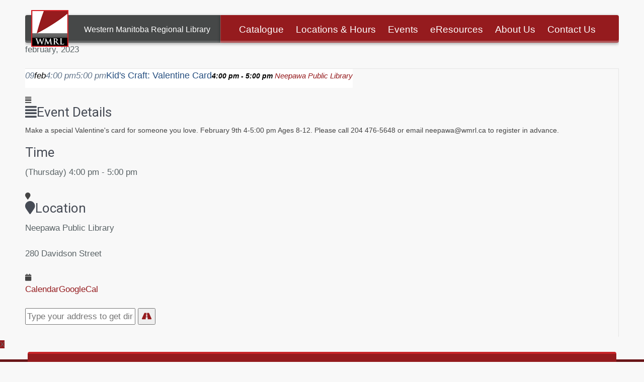

--- FILE ---
content_type: text/html; charset=UTF-8
request_url: https://wmrl.ca/locations-hours/events/kids-craft-valentine-card/
body_size: 11344
content:
	
<!DOCTYPE html>
<!--[if lte IE 9]><html class="ie9"><![endif]-->
<!--[if lte IE 8]><html class="ie8"><![endif]-->
<html lang="en-CA" prefix="og: https://ogp.me/ns#">

<head>
	<!-- inside header -->
	<meta charset="UTF-8">
	<meta name="viewport" content="width=device-width, initial-scale=1">
	<meta property="og:image" content="https://wmrl.ca/wp-content/themes/wmrl/img/wmrl-og.jpg" />
	
	<meta name="google-site-verification" content="LVE4Lxe69rn4hGF515o1UzfDuySM8uM6THcqpRCLlE8" />
	
	<link rel="apple-touch-icon" sizes="180x180" href="https://wmrl.ca/wp-content/themes/wmrl/img/favicon/apple-touch-icon.png">
	<link rel="icon" type="image/png" sizes="32x32" href="https://wmrl.ca/wp-content/themes/wmrl/img/favicon/favicon-32x32.png">
	<link rel="icon" type="image/png" sizes="16x16" href="https://wmrl.ca/wp-content/themes/wmrl/img/favicon/favicon-16x16.png">
	<link rel="manifest" href="https://wmrl.ca/wp-content/themes/wmrl/img/favicon/site.webmanifest">
	<link rel="mask-icon" href="https://wmrl.ca/wp-content/themes/wmrl/img/favicon/safari-pinned-tab.svg" color="#961b1e">
	<link rel="shortcut icon" href="https://wmrl.ca/wp-content/themes/wmrl/img/favicon/favicon.ico">
	<meta name="msapplication-TileColor" content="#ffffff">
	<meta name="msapplication-config" content="https://wmrl.ca/wp-content/themes/wmrl/img/favicon/browserconfig.xml">
	<meta name="theme-color" content="#ffffff">
	
	<link rel="profile" href="http://gmpg.org/xfn/11">
	
		<style>img:is([sizes="auto" i], [sizes^="auto," i]) { contain-intrinsic-size: 3000px 1500px }</style>
	
<!-- Search Engine Optimization by Rank Math PRO - https://rankmath.com/ -->
<title>Kid&#039;s Craft: Valentine Card | Western Manitoba Regional Library</title>
<meta name="robots" content="index, follow, max-snippet:-1, max-video-preview:-1, max-image-preview:large"/>
<link rel="canonical" href="https://wmrl.ca/locations-hours/events/kids-craft-valentine-card/" />
<meta property="og:locale" content="en_US" />
<meta property="og:type" content="article" />
<meta property="og:title" content="Kid&#039;s Craft: Valentine Card | Western Manitoba Regional Library" />
<meta property="og:description" content="Make a special Valentine&#8217;s card for someone you love. February 9th 4-5:00 pm Ages 8-12. Please call 204 476-5648 or email &#x6e;&#x65;&#x65;&#x70;&#x61;&#x77;&#x61;&#x40;null&#x77;&#x6d;&#x72;&#x6c;&#x2e;&#x63;&#x61; to register in advance." />
<meta property="og:url" content="https://wmrl.ca/locations-hours/events/kids-craft-valentine-card/" />
<meta property="og:site_name" content="Western Manitoba Regional Library" />
<meta property="article:publisher" content="https://www.facebook.com/Western-Manitoba-Regional-Library-759751220776844/" />
<meta property="og:updated_time" content="2022-12-30T16:31:58-06:00" />
<meta property="og:image" content="https://wmrl.ca/wp-content/uploads/2018/03/wmrl20WEB1.jpg" />
<meta property="og:image:secure_url" content="https://wmrl.ca/wp-content/uploads/2018/03/wmrl20WEB1.jpg" />
<meta property="og:image:width" content="1024" />
<meta property="og:image:height" content="496" />
<meta property="og:image:alt" content="Kid&#8217;s Craft: Valentine Card" />
<meta property="og:image:type" content="image/jpeg" />
<meta name="twitter:card" content="summary_large_image" />
<meta name="twitter:title" content="Kid&#039;s Craft: Valentine Card | Western Manitoba Regional Library" />
<meta name="twitter:description" content="Make a special Valentine&#8217;s card for someone you love. February 9th 4-5:00 pm Ages 8-12. Please call 204 476-5648 or email &#x6e;&#x65;&#x65;&#x70;&#x61;&#x77;&#x61;&#x40;null&#x77;&#x6d;&#x72;&#x6c;&#x2e;&#x63;&#x61; to register in advance." />
<meta name="twitter:site" content="@wmrlibrary" />
<meta name="twitter:creator" content="@wmrlibrary" />
<meta name="twitter:image" content="https://wmrl.ca/wp-content/uploads/2018/03/wmrl20WEB1.jpg" />
<!-- /Rank Math WordPress SEO plugin -->

<link rel='dns-prefetch' href='//tag.validate.audio' />
<link rel='dns-prefetch' href='//fonts.googleapis.com' />
<link rel="alternate" type="application/rss+xml" title="Western Manitoba Regional Library &raquo; Feed" href="https://wmrl.ca/feed/" />
<script type="text/javascript">
/* <![CDATA[ */
window._wpemojiSettings = {"baseUrl":"https:\/\/s.w.org\/images\/core\/emoji\/16.0.1\/72x72\/","ext":".png","svgUrl":"https:\/\/s.w.org\/images\/core\/emoji\/16.0.1\/svg\/","svgExt":".svg","source":{"concatemoji":"https:\/\/wmrl.ca\/wp-includes\/js\/wp-emoji-release.min.js?ver=6.8.3"}};
/*! This file is auto-generated */
!function(s,n){var o,i,e;function c(e){try{var t={supportTests:e,timestamp:(new Date).valueOf()};sessionStorage.setItem(o,JSON.stringify(t))}catch(e){}}function p(e,t,n){e.clearRect(0,0,e.canvas.width,e.canvas.height),e.fillText(t,0,0);var t=new Uint32Array(e.getImageData(0,0,e.canvas.width,e.canvas.height).data),a=(e.clearRect(0,0,e.canvas.width,e.canvas.height),e.fillText(n,0,0),new Uint32Array(e.getImageData(0,0,e.canvas.width,e.canvas.height).data));return t.every(function(e,t){return e===a[t]})}function u(e,t){e.clearRect(0,0,e.canvas.width,e.canvas.height),e.fillText(t,0,0);for(var n=e.getImageData(16,16,1,1),a=0;a<n.data.length;a++)if(0!==n.data[a])return!1;return!0}function f(e,t,n,a){switch(t){case"flag":return n(e,"\ud83c\udff3\ufe0f\u200d\u26a7\ufe0f","\ud83c\udff3\ufe0f\u200b\u26a7\ufe0f")?!1:!n(e,"\ud83c\udde8\ud83c\uddf6","\ud83c\udde8\u200b\ud83c\uddf6")&&!n(e,"\ud83c\udff4\udb40\udc67\udb40\udc62\udb40\udc65\udb40\udc6e\udb40\udc67\udb40\udc7f","\ud83c\udff4\u200b\udb40\udc67\u200b\udb40\udc62\u200b\udb40\udc65\u200b\udb40\udc6e\u200b\udb40\udc67\u200b\udb40\udc7f");case"emoji":return!a(e,"\ud83e\udedf")}return!1}function g(e,t,n,a){var r="undefined"!=typeof WorkerGlobalScope&&self instanceof WorkerGlobalScope?new OffscreenCanvas(300,150):s.createElement("canvas"),o=r.getContext("2d",{willReadFrequently:!0}),i=(o.textBaseline="top",o.font="600 32px Arial",{});return e.forEach(function(e){i[e]=t(o,e,n,a)}),i}function t(e){var t=s.createElement("script");t.src=e,t.defer=!0,s.head.appendChild(t)}"undefined"!=typeof Promise&&(o="wpEmojiSettingsSupports",i=["flag","emoji"],n.supports={everything:!0,everythingExceptFlag:!0},e=new Promise(function(e){s.addEventListener("DOMContentLoaded",e,{once:!0})}),new Promise(function(t){var n=function(){try{var e=JSON.parse(sessionStorage.getItem(o));if("object"==typeof e&&"number"==typeof e.timestamp&&(new Date).valueOf()<e.timestamp+604800&&"object"==typeof e.supportTests)return e.supportTests}catch(e){}return null}();if(!n){if("undefined"!=typeof Worker&&"undefined"!=typeof OffscreenCanvas&&"undefined"!=typeof URL&&URL.createObjectURL&&"undefined"!=typeof Blob)try{var e="postMessage("+g.toString()+"("+[JSON.stringify(i),f.toString(),p.toString(),u.toString()].join(",")+"));",a=new Blob([e],{type:"text/javascript"}),r=new Worker(URL.createObjectURL(a),{name:"wpTestEmojiSupports"});return void(r.onmessage=function(e){c(n=e.data),r.terminate(),t(n)})}catch(e){}c(n=g(i,f,p,u))}t(n)}).then(function(e){for(var t in e)n.supports[t]=e[t],n.supports.everything=n.supports.everything&&n.supports[t],"flag"!==t&&(n.supports.everythingExceptFlag=n.supports.everythingExceptFlag&&n.supports[t]);n.supports.everythingExceptFlag=n.supports.everythingExceptFlag&&!n.supports.flag,n.DOMReady=!1,n.readyCallback=function(){n.DOMReady=!0}}).then(function(){return e}).then(function(){var e;n.supports.everything||(n.readyCallback(),(e=n.source||{}).concatemoji?t(e.concatemoji):e.wpemoji&&e.twemoji&&(t(e.twemoji),t(e.wpemoji)))}))}((window,document),window._wpemojiSettings);
/* ]]> */
</script>
<link rel='stylesheet' id='evo_single_event-css' href='//wmrl.ca/wp-content/plugins/eventON/assets/css/evo_event_styles.css?ver=2.7.3' type='text/css' media='all' />
<style id='wp-emoji-styles-inline-css' type='text/css'>

	img.wp-smiley, img.emoji {
		display: inline !important;
		border: none !important;
		box-shadow: none !important;
		height: 1em !important;
		width: 1em !important;
		margin: 0 0.07em !important;
		vertical-align: -0.1em !important;
		background: none !important;
		padding: 0 !important;
	}
</style>
<link rel='stylesheet' id='collapscore-css-css' href='https://wmrl.ca/wp-content/plugins/jquery-collapse-o-matic/css/core_style.css?ver=1.0' type='text/css' media='all' />
<link rel='stylesheet' id='collapseomatic-css-css' href='https://wmrl.ca/wp-content/plugins/jquery-collapse-o-matic/css/light_style.css?ver=1.6' type='text/css' media='all' />
<link rel='stylesheet' id='rushoverstarter-style-css' href='https://wmrl.ca/wp-content/themes/wmrl/style.css?ver=6.8.3' type='text/css' media='all' />
<link rel='stylesheet' id='rushoverstarter-style-mmenu-css' href='https://wmrl.ca/wp-content/themes/wmrl/js/mmenu/jquery.mmenu.all.css?ver=all' type='text/css' media='all' />
<link rel='stylesheet' id='evcal_google_fonts-css' href='//fonts.googleapis.com/css?family=Oswald%3A400%2C300%7COpen+Sans%3A700%2C400%2C400i%7CRoboto%3A700%2C400&#038;ver=6.8.3' type='text/css' media='screen' />
<link rel='stylesheet' id='evcal_cal_default-css' href='//wmrl.ca/wp-content/plugins/eventON/assets/css/eventon_styles.css?ver=2.7.3' type='text/css' media='all' />
<link rel='stylesheet' id='evo_font_icons-css' href='//wmrl.ca/wp-content/plugins/eventON/assets/fonts/font-awesome.css?ver=2.7.3' type='text/css' media='all' />
<link rel='stylesheet' id='eventon_dynamic_styles-css' href='//wmrl.ca/wp-content/plugins/eventON/assets/css/eventon_dynamic_styles.css?ver=2.7.3' type='text/css' media='all' />
<link rel='stylesheet' id='newsletter-css' href='https://wmrl.ca/wp-content/plugins/newsletter/style.css?ver=8.9.3' type='text/css' media='all' />
<link rel='stylesheet' id='evo_fc_styles-css' href='https://wmrl.ca/wp-content/plugins/eventon-full-cal/assets/fc_styles.css?ver=1.1.4' type='text/css' media='all' />
<script type="text/javascript" src="https://wmrl.ca/wp-includes/js/jquery/jquery.min.js?ver=3.7.1" id="jquery-core-js"></script>
<script type="text/javascript" src="https://wmrl.ca/wp-includes/js/jquery/jquery-migrate.min.js?ver=3.4.1" id="jquery-migrate-js"></script>
<script async type="text/javascript" src="https://tag.validate.audio/validate.js?ver=6.8.3" id="validate_add_tag-js"></script>
<script type="text/javascript" src="https://wmrl.ca/wp-content/themes/wmrl/js/jquery-ui.min.js?ver=6.8.3" id="rushoverstarter-jquery-ui-js"></script>
<script type="text/javascript" src="https://wmrl.ca/wp-content/themes/wmrl/bxslider/jquery.bxslider-rahisified.min.js?ver=6.8.3" id="rushoverstarter-bxslider-js"></script>
<script type="text/javascript" src="https://wmrl.ca/wp-content/themes/wmrl/bootstrap/js/bootstrap.min.js?ver=6.8.3" id="rushoverstarter-bootstrap-js-js"></script>
<script type="text/javascript" src="https://wmrl.ca/wp-content/themes/wmrl/js/script.js?ver=6.8.3" id="rushoverstarter-script-js"></script>
<link rel="https://api.w.org/" href="https://wmrl.ca/wp-json/" /><meta name="generator" content="WordPress 6.8.3" />
<link rel='shortlink' href='https://wmrl.ca/?p=8191' />
<link rel="alternate" title="oEmbed (JSON)" type="application/json+oembed" href="https://wmrl.ca/wp-json/oembed/1.0/embed?url=https%3A%2F%2Fwmrl.ca%2Flocations-hours%2Fevents%2Fkids-craft-valentine-card%2F" />
<link rel="alternate" title="oEmbed (XML)" type="text/xml+oembed" href="https://wmrl.ca/wp-json/oembed/1.0/embed?url=https%3A%2F%2Fwmrl.ca%2Flocations-hours%2Fevents%2Fkids-craft-valentine-card%2F&#038;format=xml" />
<style type='text/css'> .ae_data .elementor-editor-element-setting {
            display:none !important;
            }
            </style><meta name="generator" content="Elementor 3.34.1; features: e_font_icon_svg, additional_custom_breakpoints; settings: css_print_method-internal, google_font-enabled, font_display-auto">
				<meta name="robots" content="all"/>
				<meta property="description" content="Make a special Valentine's card for someone you love. February 9th 4-5:00 pm Ages 8-12. Please call 204 476-5648 or" />
				<meta property="og:type" content="event" /> 
				<meta property="og:title" content="Kid's Craft: Valentine Card" />
				<meta property="og:url" content="https://wmrl.ca/locations-hours/events/kids-craft-valentine-card/" />
				<meta property="og:description" content="Make a special Valentine's card for someone you love. February 9th 4-5:00 pm Ages 8-12. Please call 204 476-5648 or" />
									<meta property="og:image" content="" /> 
					<meta property="og:image:width" content="" /> 
					<meta property="og:image:height" content="" /> 
								<style>
	span.oe_textdirection { unicode-bidi: bidi-override; direction: rtl; }
	span.oe_displaynone { display: none; }
</style>
			<style>
				.e-con.e-parent:nth-of-type(n+4):not(.e-lazyloaded):not(.e-no-lazyload),
				.e-con.e-parent:nth-of-type(n+4):not(.e-lazyloaded):not(.e-no-lazyload) * {
					background-image: none !important;
				}
				@media screen and (max-height: 1024px) {
					.e-con.e-parent:nth-of-type(n+3):not(.e-lazyloaded):not(.e-no-lazyload),
					.e-con.e-parent:nth-of-type(n+3):not(.e-lazyloaded):not(.e-no-lazyload) * {
						background-image: none !important;
					}
				}
				@media screen and (max-height: 640px) {
					.e-con.e-parent:nth-of-type(n+2):not(.e-lazyloaded):not(.e-no-lazyload),
					.e-con.e-parent:nth-of-type(n+2):not(.e-lazyloaded):not(.e-no-lazyload) * {
						background-image: none !important;
					}
				}
			</style>
			<meta name="generator" content="Powered by Slider Revolution 6.6.18 - responsive, Mobile-Friendly Slider Plugin for WordPress with comfortable drag and drop interface." />
<script>function setREVStartSize(e){
			//window.requestAnimationFrame(function() {
				window.RSIW = window.RSIW===undefined ? window.innerWidth : window.RSIW;
				window.RSIH = window.RSIH===undefined ? window.innerHeight : window.RSIH;
				try {
					var pw = document.getElementById(e.c).parentNode.offsetWidth,
						newh;
					pw = pw===0 || isNaN(pw) || (e.l=="fullwidth" || e.layout=="fullwidth") ? window.RSIW : pw;
					e.tabw = e.tabw===undefined ? 0 : parseInt(e.tabw);
					e.thumbw = e.thumbw===undefined ? 0 : parseInt(e.thumbw);
					e.tabh = e.tabh===undefined ? 0 : parseInt(e.tabh);
					e.thumbh = e.thumbh===undefined ? 0 : parseInt(e.thumbh);
					e.tabhide = e.tabhide===undefined ? 0 : parseInt(e.tabhide);
					e.thumbhide = e.thumbhide===undefined ? 0 : parseInt(e.thumbhide);
					e.mh = e.mh===undefined || e.mh=="" || e.mh==="auto" ? 0 : parseInt(e.mh,0);
					if(e.layout==="fullscreen" || e.l==="fullscreen")
						newh = Math.max(e.mh,window.RSIH);
					else{
						e.gw = Array.isArray(e.gw) ? e.gw : [e.gw];
						for (var i in e.rl) if (e.gw[i]===undefined || e.gw[i]===0) e.gw[i] = e.gw[i-1];
						e.gh = e.el===undefined || e.el==="" || (Array.isArray(e.el) && e.el.length==0)? e.gh : e.el;
						e.gh = Array.isArray(e.gh) ? e.gh : [e.gh];
						for (var i in e.rl) if (e.gh[i]===undefined || e.gh[i]===0) e.gh[i] = e.gh[i-1];
											
						var nl = new Array(e.rl.length),
							ix = 0,
							sl;
						e.tabw = e.tabhide>=pw ? 0 : e.tabw;
						e.thumbw = e.thumbhide>=pw ? 0 : e.thumbw;
						e.tabh = e.tabhide>=pw ? 0 : e.tabh;
						e.thumbh = e.thumbhide>=pw ? 0 : e.thumbh;
						for (var i in e.rl) nl[i] = e.rl[i]<window.RSIW ? 0 : e.rl[i];
						sl = nl[0];
						for (var i in nl) if (sl>nl[i] && nl[i]>0) { sl = nl[i]; ix=i;}
						var m = pw>(e.gw[ix]+e.tabw+e.thumbw) ? 1 : (pw-(e.tabw+e.thumbw)) / (e.gw[ix]);
						newh =  (e.gh[ix] * m) + (e.tabh + e.thumbh);
					}
					var el = document.getElementById(e.c);
					if (el!==null && el) el.style.height = newh+"px";
					el = document.getElementById(e.c+"_wrapper");
					if (el!==null && el) {
						el.style.height = newh+"px";
						el.style.display = "block";
					}
				} catch(e){
					console.log("Failure at Presize of Slider:" + e)
				}
			//});
		  };</script>

	<link rel="stylesheet" href="https://use.fontawesome.com/releases/v5.8.1/css/regular.css" integrity="sha384-FKw7x8fCxuvzBwOJmhTJJsKzBl8dnN9e2R4+pXRfYoHivikuHkzWyhKWDSMcGNK8" crossorigin="anonymous">
	<link rel="stylesheet" href="https://use.fontawesome.com/releases/v5.8.1/css/fontawesome.css" integrity="sha384-vd1e11sR28tEK9YANUtpIOdjGW14pS87bUBuOIoBILVWLFnS+MCX9T6MMf0VdPGq" crossorigin="anonymous">
	
	<link href="https://fonts.googleapis.com/css?family=Roboto" rel="stylesheet">
	<link href="https://fonts.googleapis.com/css?family=Lato:300,400,700" rel="stylesheet">
	
	<!-- HTML5 shim and Respond.js for IE8 support of HTML5 elements and media queries -->
	<!-- WARNING: Respond.js doesn't work if you view the page via file:// -->
	<!--[if lt IE 9]>
		<script src="https://oss.maxcdn.com/html5shiv/3.7.2/html5shiv.min.js"></script>
		<script src="https://oss.maxcdn.com/respond/1.4.2/respond.min.js"></script>
	<![endif]-->

	<!--[if IE 8]>
		<link rel="stylesheet" type="text/css" href="https://wmrl.ca/wp-content/themes/wmrl/css/ie8.css" />
	<![endif]-->
	
	<!-- Global site tag (gtag.js) - Google Analytics -->
	<script async src="https://www.googletagmanager.com/gtag/js?id=UA-5728819-15"></script>
	<script>
	  window.dataLayer = window.dataLayer || [];
	  function gtag(){dataLayer.push(arguments);}
	  gtag('js', new Date());

	  gtag('config', 'UA-5728819-15');
	</script>
	<script>
	  window.FontAwesomeConfig = {
		searchPseudoElements: true
	  }
	</script>
	
	<style type="text/css">
		#evcal_head .evo_cal_above { display:none; }
	</style>

</head>

<body class="wp-singular ajde_events-template-default single single-ajde_events postid-8191 wp-theme-wmrl ajde_events-kids-craft-valentine-card not-home elementor-default elementor-kit-2668">

	<div class="container-fluid container-wrap">
		<header>
		
			<!-- Desktop Header -->
			<div class="row hidden-md hidden-sm hidden-xs">
				<div class="col-lg-4 noright columns">
					<div class="logo-wrap text-center">
						<a href="https://wmrl.ca" title="Western Manitoba Regional Library">
							<img id="logo" title="Western Manitoba Regional Library" alt="Western Manitoba Regional Library" src="https://wmrl.ca/wp-content/themes/wmrl/img/wmrl-logo.png"/>
							<span class="hidden-md hidden-sm hidden-xs">Western Manitoba Regional Library</span>
						</a>
					</div>
				</div>
				<div class="col-lg-8 noleft">
					<div class="nav-wrap">
						<div class="menu-primary-menu-container"><ul id="menu-primary-menu" class="menu"><li id="menu-item-27" class="menu-item menu-item-type-post_type menu-item-object-page menu-item-27"><a href="https://wmrl.ca/catalogue/" title="Catalogue &#8211; View the Library Database">Catalogue</a></li>
<li id="menu-item-26" class="menu-item menu-item-type-post_type menu-item-object-page menu-item-26"><a href="https://wmrl.ca/locations-hours/" title="Locations &#038; Hours &#8211; Brandon, Carberry/North Cypress, Glenboro/South Cypress, Hartney/Cameron, and Neepawa">Locations &#038; Hours</a></li>
<li id="menu-item-25" class="menu-item menu-item-type-post_type menu-item-object-page menu-item-25"><a href="https://wmrl.ca/events/" title="Events &#8211; View upcoming events on the calendar">Events</a></li>
<li id="menu-item-24" class="menu-item menu-item-type-post_type menu-item-object-page menu-item-24"><a href="https://wmrl.ca/eresources/" title="eResources &#8211; View the eResources used at WMRL">eResources</a></li>
<li id="menu-item-2857" class="menu-item menu-item-type-post_type menu-item-object-page menu-item-2857"><a href="https://wmrl.ca/about-us/" title="About Us &#8211; Learn about WMRL and the services we offer">About Us</a></li>
<li id="menu-item-22" class="menu-item menu-item-type-post_type menu-item-object-page menu-item-22"><a href="https://wmrl.ca/contact-us/" title="Contact Us &#8211; Contact WMRL if you have any comments, questions or feedback">Contact Us</a></li>
</ul></div>					</div>
				</div>
			</div>
			
			<!-- Mobile Header -->
			<div class="row hidden-lg visible-md visible-sm visible-xs nopadding">
				<div id="mmenu-container">
					<div class="logo-wrap">
						<a href="https://wmrl.ca" title="Western Manitoba Regional Library">
							<img id="logo-mobile" title="Western Manitoba Regional Library" alt="Western Manitoba Regional Library" src="https://wmrl.ca/wp-content/themes/wmrl/img/wmrl-logo.png"/>
							<span class="hidden-xs">Western Manitoba Regional Library</span><br/>
						</a>
					</div>
				
					<a class="mmenu-toggle" href="#mobile_menu" title="Western Manitoba Regional Library">
						<i class="fa fa-bars"></i>
					</a>
				</div>
			</div>
		</header>


		
	

<div id='main'>
	<div class='evo_page_body'>

					<div class='evo_page_content '>
			
						
				<article id="post-8191" class="post-8191 ajde_events type-ajde_events status-publish hentry event_location-neepawa-public-library">

					<div class="entry-content">

					<div class='eventon_main_section' >
				<div id='evcal_single_event_8191' class='ajde_evcal_calendar eventon_single_event evo_sin_page' data-eid='8191' data-l='L1' data-j='[]'>
					
		<div class='evo-data' data-mapformat="roadmap" data-mapzoom="18" data-mapscroll="true" data-evc_open="1" data-mapiconurl="" ></div>		
		<div id='evcal_head' class='calendar_header'><p id='evcal_cur'>february, 2023</p></div>		

		
		<div id='evcal_list' class='eventon_events_list evo_sin_event_list'>
		<div id="event_8191" class="eventon_list_event evo_eventtop  event event_8191_0" data-event_id="8191" data-ri="0r" data-time="1675958400-1675962000" data-colr="#f70000" itemscope itemtype='http://schema.org/Event'><div class="evo_event_schema" style="display:none" ><a itemprop='url'  href='https://wmrl.ca/locations-hours/events/kids-craft-valentine-card/'></a><span itemprop='name'  >Kid's Craft: Valentine Card</span><meta itemprop='image'  /><meta itemprop='description' content="Make a special Valentine's card for someone you love. February 9th 4-5:00 pm Ages 8-12. Please call 204 476-5648 or email neepawa@wmrl.ca to register in advance." /><meta itemprop='startDate' content="2023-2-9T16:00" /><meta itemprop='endDate' content="2023-2-9T17:00" /><meta itemprop='eventStatus' content="on-schedule" />
									<item style="display:none" itemprop="location" itemscope itemtype="http://schema.org/Place">
										<span itemprop="name">Neepawa Public Library</span>
										<span itemprop="address" itemscope itemtype="http://schema.org/PostalAddress">
											<item itemprop="streetAddress">280 Davidson Street</item>
										</span></item><script type="application/ld+json">{	"@context": "http://schema.org",
							  	"@type": "Event",
							  	"name": "Kid's Craft: Valentine Card",
							  	"startDate": "2023-2-9T16-16-00-00",
							  	"endDate": "2023-2-9T17-17-00-00",
							  	"image":"https://wmrl.ca/locations-hours/events/kids-craft-valentine-card/",
							  	"description":"Make a special Valentine's card for someone you love. February 9th 4-5:00 pm Ages 8-12. Please call 204 476-5648 or email neepawa@wmrl.ca to register in advance."
							  	,"location":{
										"@type":"Place",
										"name":"Neepawa Public Library",
										"address":{
											"@type": "PostalAddress"
											"streetAddress":"280 Davidson Street"
										}
							  		}
							 }</script></div>
				<p class="desc_trig_outter"><a data-gmtrig="1" data-exlk="0" style="border-color: #f70000;" id="evc_16759584008191" class="desc_trig gmaponload sin_val evcal_list_a" data-ux_val="1"  ><span class='evcal_cblock ' data-bgcolor='#f70000' data-smon='february' data-syr='2023'><span class='evo_start '><em class='date'>09</em><em class='month'>feb</em><em class='time'>4:00 pm</em></span><span class='evo_end only_time'><em class='time'>5:00 pm</em></span><em class='clear'></em></span><span class='evcal_desc evo_info hide_eventtopdata ' data-latlng="40.5107264,-74.2779595"  data-location_address="280 Davidson Street" data-location_type="lonlat" data-location_name="Neepawa Public Library" data-location_url="https://wmrl.ca/locations-hours/event-location/neepawa-public-library/" data-location_status="true" ><span class='evo_above_title'></span><span class='evcal_desc2 evcal_event_title' itemprop='name'>Kid's Craft: Valentine Card</span><span class='evo_below_title'></span><span class='evcal_desc_info' ><em class='evcal_time'>4:00 pm - 5:00 pm</em> <em class="evcal_location" data-latlng="40.5107264,-74.2779595"  data-add_str=""><em class="event_location_name">Neepawa Public Library</em></em></span><span class='evcal_desc3'></span></span><em class='clear'></em></a></p><div class='event_description evcal_eventcard open' style="display:block"><div class='evo_metarow_details evorow evcal_evdata_row bordb evcal_event_details'>
							<div class="event_excerpt" style="display:none"><h3 class="padb5 evo_h3">Event Details</h3><p>Make a special Valentine's card for someone you love. February 9th 4-5:00 pm Ages 8-12. Please call 204 476-5648 or email neepawa@wmrl.ca to register in advance.</p></div><span class='evcal_evdata_icons'><i class='fa fa-align-justify'></i></span>
							
							<div class='evcal_evdata_cell '><div class='eventon_full_description'>
									<h3 class='padb5 evo_h3'><span class='evcal_evdata_icons'><i class='fa fa-align-justify'></i></span>Event Details</h3><div class='eventon_desc_in' itemprop='description'>
									Make a special Valentine's card for someone you love. February 9th 4-5:00 pm Ages 8-12. Please call 204 476-5648 or email neepawa@wmrl.ca to register in advance.</div><div class='clear'></div>
								</div>
							</div>
						</div><div class='evo_metarow_time_location evorow bordb '>
						<div class='tb' >
							<div class='tbrow'>
							<div class='evcal_col50 bordr'>
								<div class='evcal_evdata_row evo_time'>
									<span class='evcal_evdata_icons'><i class='fa fa-clock-o'></i></span>
									<div class='evcal_evdata_cell'>							
										<h3 class='evo_h3'><span class='evcal_evdata_icons'><i class='fa fa-clock-o'></i></span>Time</h3>
										<p>(Thursday) 4:00 pm - 5:00 pm</p>
									</div>
								</div>
							</div><div class='evcal_col50'>
								<div class='evcal_evdata_row evo_location'>
									<span class='evcal_evdata_icons'><i class='fa fa-map-marker'></i></span>
									<div class='evcal_evdata_cell' data-loc_tax_id='11'>							
										<h3 class='evo_h3'><span class='evcal_evdata_icons'><i class='fa fa-map-marker'></i></span>Location</h3><p class='evo_location_name'>Neepawa Public Library</p><p class='evo_location_address'>280 Davidson Street</p>
									</div>
								</div>
							</div><div class='clear'></div>
							</div></div>
						</div><div class='evo_metarow_gmap evorow evcal_gmaps bordb ' id='evc1675958400696215c5b8f658191_gmap' style='max-width:none'></div>						<div class='evo_metarow_ICS evorow bordb evcal_evdata_row'>
							<span class="evcal_evdata_icons"><i class="fa fa-calendar"></i></span>
							<div class='evcal_evdata_cell'>
								<p><a href='https://wmrl.ca/wp-admin/admin-ajax.php?action=eventon_ics_download&amp;event_id=8191&amp;ri=0' class='evo_ics_nCal' title='Add to your calendar'>Calendar</a><a href='//www.google.com/calendar/event?action=TEMPLATE&amp;text=Kid%27s+Craft%3A+Valentine+Card&amp;dates=20230209T220000Z/20230209T230000Z&amp;details=Make+a+special+Valentine%27s+card+for+someone+you+love.+February+9th+4-5%3A00+pm+Ages+8-12.+Please+call+204+476-5648+or+email+neepawa%40wmrl.ca+to+register+in+advance.&amp;location=Neepawa+Public+Library - 280+Davidson+Street' target='_blank' class='evo_ics_gCal' title='Add to google calendar'>GoogleCal</a></p>	
							</div>
						</div>
						<div class='evo_metarow_getDr evorow evcal_evdata_row bordb evcal_evrow_sm getdirections'>
						<form action='https://maps.google.com/maps' method='get' target='_blank'>
						<input type='hidden' name='daddr' value="280 Davidson Street"/> 
						<p><input class='evoInput' type='text' name='saddr' placeholder='Type your address to get directions' value=''/>
						<button type='submit' class='evcal_evdata_icons evcalicon_9' title='Click here to get directions'><i class='fa fa-road'></i></button>
						</p></form>
					</div><div class='evo_card_row_end evcal_close' title='Close'></div></div><div class='clear end'></div></div>		</div>
	</div>
</div>
			<div id='eventon_comments'>
						</div>
					
					</div><!-- .entry-content -->

					<footer class="entry-meta">
											</footer><!-- .entry-meta -->
				</article><!-- #post -->
				

		<div class="clear"></div>
		</div><!-- #content -->
	</div><!-- #primary -->	

</div>	

</div><!-- </container wrap> -->


	<script type="text/javascript">
	jQuery(document).ready(function( $ ) {
		//$("#mobile_menu").css('display', 'block');
		$("#mobile_menu").mmenu({
		   navbar: {
		     title: "Western Manitoba Regional Library"
		   },
		   "extensions": [
			  "fx-menu-zoom",
			  "fx-panels-zoom",
			  "pagedim-black"
		   ],
		   "offCanvas": {
			  "position": "left"
		   },
		   "counters": true,
		   "iconPanels": true,
		   "navbars": [
			  {
				 "position": "top",
			  },
		   ]
		});
	});
	</script>
	
	<!-- The menu -->
	<nav id="mobile_menu">
		<div class="menu-mobile-menu-container"><ul id="mobile-menu" class="menu"><li id="menu-item-8298" class="menu-item menu-item-type-post_type menu-item-object-page menu-item-home menu-item-8298"><a href="https://wmrl.ca/">Home</a></li>
<li id="menu-item-899" class="menu-item menu-item-type-post_type menu-item-object-page menu-item-899"><a href="https://wmrl.ca/catalogue/">Catalogue</a></li>
<li id="menu-item-900" class="menu-item menu-item-type-post_type menu-item-object-page menu-item-900"><a href="https://wmrl.ca/locations-hours/">Locations &#038; Hours</a></li>
<li id="menu-item-902" class="menu-item menu-item-type-post_type menu-item-object-page menu-item-902"><a href="https://wmrl.ca/events/">Events</a></li>
<li id="menu-item-903" class="menu-item menu-item-type-post_type menu-item-object-page menu-item-903"><a href="https://wmrl.ca/eresources/">eResources</a></li>
<li id="menu-item-2871" class="menu-item menu-item-type-post_type menu-item-object-page menu-item-2871"><a href="https://wmrl.ca/about-us/">About Us</a></li>
<li id="menu-item-905" class="menu-item menu-item-type-post_type menu-item-object-page menu-item-905"><a href="https://wmrl.ca/contact-us/">Contact Us</a></li>
</ul></div>	</nav>


<footer class="mt20">

	<div id="footer-inside" class="container hidden-md hidden-sm hidden-xs">
		<div class="col-sm-2 pl40">
			<h4>Let's Connect!</h4>
			<span class="footer-social">
				<a href="https://www.facebook.com/Western-Manitoba-Regional-Library-759751220776844/" title="Western Manitoba Regional Library on Facebook"><i class="fa fa-facebook-square"></i></a> &nbsp;
				<a href="https://www.instagram.com/wmrlibrary/" target="blank" title="Western Manitoba Regional Library on Instagram"><i class="fa fa-instagram"></i></a>
			</span>
		</div>
		
		<div class="menu-footer-menu-container"><ul id="menu-footer-menu" class="menu"><li id="menu-item-381" class="col-sm-3 header menu-item menu-item-type-custom menu-item-object-custom menu-item-has-children menu-item-381"><a>Useful Links</a>
<ul class="sub-menu">
	<li id="menu-item-9213" class="menu-item menu-item-type-custom menu-item-object-custom menu-item-9213"><a href="https://wmrl.insigniails.com/Library/Home?Language=English">My Account</a></li>
	<li id="menu-item-382" class="menu-item menu-item-type-post_type menu-item-object-page menu-item-382"><a href="https://wmrl.ca/services/membership-borrowing/" title="Get a Library Card &#8211; Library Membership Cards">Get a Library Card</a></li>
	<li id="menu-item-383" class="menu-item menu-item-type-post_type menu-item-object-page menu-item-383"><a href="https://wmrl.ca/services/meeting-rooms/" title="Book a Meeting Room &#8211; Book a room at Brandon, Neepawa, or Hartney/Cameron branches">Book a Meeting Room</a></li>
	<li id="menu-item-384" class="menu-item menu-item-type-post_type menu-item-object-page menu-item-384"><a href="https://wmrl.ca/events/" title="Events &#8211; View upcoming events on the calendar">Events</a></li>
	<li id="menu-item-385" class="menu-item menu-item-type-post_type menu-item-object-page menu-item-385"><a href="https://wmrl.ca/about-us/" title="About Us &#8211; Public information on Western Manitoba Regional Library">About Us</a></li>
	<li id="menu-item-386" class="menu-item menu-item-type-post_type menu-item-object-page menu-item-386"><a href="https://wmrl.ca/contact-us/" title="Contact Us &#8211; Contact WMRL if you have any comments, questions or feedback">Contact Us</a></li>
</ul>
</li>
<li id="menu-item-387" class="col-sm-3 header menu-item menu-item-type-custom menu-item-object-custom menu-item-has-children menu-item-387"><a href="https://wmrl.ca/locations-hours/" title="Locations &#038; Hours &#8211; Brandon, Carberry/North Cypress, Glenboro/South Cypress, Hartney/Cameron, and Neepawa">Locations &#038; Hours</a>
<ul class="sub-menu">
	<li id="menu-item-389" class="menu-item menu-item-type-post_type menu-item-object-page menu-item-389"><a href="https://wmrl.ca/locations-hours/brandon-public-library/" title="Brandon Public Library &#8211; 204-727-6648, 710 Rosser Avenue, Unit 1, Brandon MB (R7A 0K9)">Brandon Public Library</a></li>
	<li id="menu-item-2941" class="menu-item menu-item-type-post_type menu-item-object-page menu-item-2941"><a href="https://wmrl.ca/locations-hours/brandon-shoppers-mall/">Brandon Shoppers Mall Location</a></li>
	<li id="menu-item-388" class="menu-item menu-item-type-post_type menu-item-object-page menu-item-388"><a href="https://wmrl.ca/locations-hours/carberry-north-cypress-library/" title="Carberry/North Cypress Library &#8211; 204-830-3043, 115 Main Street (PO Box 382), Carberry MB (R0K 0H0)">Carberry/North Cypress Library</a></li>
	<li id="menu-item-666" class="menu-item menu-item-type-post_type menu-item-object-page menu-item-666"><a href="https://wmrl.ca/locations-hours/glenboro-south-cypress-library/" title="Glenboro/South Cypress Library &#8211; 204-827-2874, 105 Broadway Street (PO Box 429), Glenboro MB (R0K 0X0)">Glenboro/South Cypress Library</a></li>
	<li id="menu-item-429" class="menu-item menu-item-type-post_type menu-item-object-page menu-item-429"><a href="https://wmrl.ca/locations-hours/hartney-grassland-library/" title="Hartney/Cameron Library &#8211; 204-858-2102, 209 Airdrie Street (PO Box 121), Hartney MB (R0M 0X0)">Hartney/Grassland Library</a></li>
	<li id="menu-item-665" class="menu-item menu-item-type-post_type menu-item-object-page menu-item-665"><a href="https://wmrl.ca/locations-hours/neepawa-public-library/" title="Neepawa Public Library &#8211; 204-476-5648, 280 Davidson Street (PO Box 759), Neepawa MB (R0J 1H0)">Neepawa Public Library</a></li>
</ul>
</li>
<li id="menu-item-390" class="col-sm-3 header menu-item menu-item-type-custom menu-item-object-custom menu-item-has-children menu-item-390"><a>You may be interested in&#8230;</a>
<ul class="sub-menu">
	<li id="menu-item-393" class="menu-item menu-item-type-post_type menu-item-object-page menu-item-393"><a href="https://wmrl.ca/jobs/" title="Jobs at the Library &#8211; Vacant positions will be posted here">Jobs at the Library</a></li>
	<li id="menu-item-398" class="menu-item menu-item-type-post_type menu-item-object-page menu-item-398"><a href="https://wmrl.ca/support-your-library/" title="Support your Library &#8211; Help enhance and enrich the services that WMRL provides to its communities">Support your Library</a></li>
	<li id="menu-item-399" class="menu-item menu-item-type-post_type menu-item-object-page menu-item-399"><a href="https://wmrl.ca/services/" title="Services &#8211; Learn about all the services we offer">Services</a></li>
	<li id="menu-item-400" class="menu-item menu-item-type-post_type menu-item-object-page menu-item-400"><a href="https://wmrl.ca/catalogue/" title="Catalogue &#8211; View the Library Database">Catalogue</a></li>
	<li id="menu-item-5680" class="menu-item menu-item-type-post_type menu-item-object-page menu-item-5680"><a href="https://wmrl.ca/truth-reconciliation-wmrl/">Truth &#038; Reconciliation at WMRL</a></li>
</ul>
</li>
</ul></div>
		<a class="logo navbar-btn pull-left shadow-2px" href="https://wmrl.ca" title="Western Manitoba Regional Library">
			<img src="https://wmrl.ca/wp-content/themes/wmrl/img/wmrl-logo.png" alt="Western Manitoba Regional Library">
		</a>
			</div>

	<div id="footer-stripe" class="stripe">
		<div class="stripe-content text-center">
			<div class="max-width">
				<p>&copy; 2026 Western Manitoba Regional Library - All rights reserved. &nbsp; &nbsp; <!--<a href="http://rushover.com" target="blank" title="Web Design, Hosting, and SEO provided by Rush Over Inc."><img style="filter:sepia(100%);" src="https://wmrl.ca/wp-content/themes/wmrl/img/rush-over-footer-logo.png" alt="Web Design, Hosting, and SEO provided by Rush Over Inc." title="Web Design, Hosting, and SEO provided by Rush Over Inc." /></a>--></p>
			</div>
		</div>
	</div>

	<script>
	  (function(i,s,o,g,r,a,m){i['GoogleAnalyticsObject']=r;i[r]=i[r]||function(){
	  (i[r].q=i[r].q||[]).push(arguments)},i[r].l=1*new Date();a=s.createElement(o),
	  m=s.getElementsByTagName(o)[0];a.async=1;a.src=g;m.parentNode.insertBefore(a,m)
	  })(window,document,'script','https://www.google-analytics.com/analytics.js','ga');

	  ga('create', 'UA-XXXXXXX', 'auto');
	  ga('send', 'pageview');

	</script>
		

</footer><!-- .footer-wrap .container-fluid .container-wrap -->


		<script>
			window.RS_MODULES = window.RS_MODULES || {};
			window.RS_MODULES.modules = window.RS_MODULES.modules || {};
			window.RS_MODULES.waiting = window.RS_MODULES.waiting || [];
			window.RS_MODULES.defered = true;
			window.RS_MODULES.moduleWaiting = window.RS_MODULES.moduleWaiting || {};
			window.RS_MODULES.type = 'compiled';
		</script>
		<script type="speculationrules">
{"prefetch":[{"source":"document","where":{"and":[{"href_matches":"\/*"},{"not":{"href_matches":["\/wp-*.php","\/wp-admin\/*","\/wp-content\/uploads\/*","\/wp-content\/*","\/wp-content\/plugins\/*","\/wp-content\/themes\/wmrl\/*","\/*\\?(.+)"]}},{"not":{"selector_matches":"a[rel~=\"nofollow\"]"}},{"not":{"selector_matches":".no-prefetch, .no-prefetch a"}}]},"eagerness":"conservative"}]}
</script>
<!--
The IP2Location Country Blocker is using IP2Location LITE geolocation database. Please visit https://lite.ip2location.com for more information.
-->
		<script type="text/javascript" alt='evo_map_styles'>
		/*<![CDATA[*/
		var gmapstyles = 'default';
		/* ]]> */
		</script>		
					<script>
				const lazyloadRunObserver = () => {
					const lazyloadBackgrounds = document.querySelectorAll( `.e-con.e-parent:not(.e-lazyloaded)` );
					const lazyloadBackgroundObserver = new IntersectionObserver( ( entries ) => {
						entries.forEach( ( entry ) => {
							if ( entry.isIntersecting ) {
								let lazyloadBackground = entry.target;
								if( lazyloadBackground ) {
									lazyloadBackground.classList.add( 'e-lazyloaded' );
								}
								lazyloadBackgroundObserver.unobserve( entry.target );
							}
						});
					}, { rootMargin: '200px 0px 200px 0px' } );
					lazyloadBackgrounds.forEach( ( lazyloadBackground ) => {
						lazyloadBackgroundObserver.observe( lazyloadBackground );
					} );
				};
				const events = [
					'DOMContentLoaded',
					'elementor/lazyload/observe',
				];
				events.forEach( ( event ) => {
					document.addEventListener( event, lazyloadRunObserver );
				} );
			</script>
			<div class='evo_lightboxes' style='display:block'>					<div class='evo_lightbox eventcard eventon_events_list' id='' >
						<div class="evo_content_in">													
							<div class="evo_content_inin">
								<div class="evo_lightbox_content">
									<a class='evolbclose '>X</a>
									<div class='evo_lightbox_body eventon_list_event evo_pop_body evcal_eventcard'> </div>
								</div>
							</div>							
						</div>
					</div>
					</div><link rel='stylesheet' id='rs-plugin-settings-css' href='https://wmrl.ca/wp-content/plugins/revslider/public/assets/css/rs6.css?ver=6.6.18' type='text/css' media='all' />
<style id='rs-plugin-settings-inline-css' type='text/css'>
#rs-demo-id {}
</style>
<script type="text/javascript" id="collapseomatic-js-js-before">
/* <![CDATA[ */
const com_options = {"colomatduration":"fast","colomatslideEffect":"slideFade","colomatpauseInit":"","colomattouchstart":""}
/* ]]> */
</script>
<script type="text/javascript" src="https://wmrl.ca/wp-content/plugins/jquery-collapse-o-matic/js/collapse.js?ver=1.7.2" id="collapseomatic-js-js"></script>
<script type="text/javascript" src="https://wmrl.ca/wp-content/plugins/revslider/public/assets/js/rbtools.min.js?ver=6.6.18" defer async id="tp-tools-js"></script>
<script type="text/javascript" src="https://wmrl.ca/wp-content/plugins/revslider/public/assets/js/rs6.min.js?ver=6.6.18" defer async id="revmin-js"></script>
<script type="text/javascript" src="https://wmrl.ca/wp-content/themes/wmrl/js/mmenu/jquery.mmenu.all.js?ver=jquery" id="rushoverstarter-mmenu-js-js"></script>
<script type="text/javascript" src="//wmrl.ca/wp-content/plugins/eventON/assets/js/eventon_functions.js?ver=2.7.3" id="evcal_functions-js"></script>
<script type="text/javascript" src="https://wmrl.ca/wp-content/plugins/eventON/assets/js/handlebars.js?ver=2.7.3" id="evo_handlebars-js"></script>
<script type="text/javascript" src="//wmrl.ca/wp-content/plugins/eventON/assets/js/jquery.mobile.min.js?ver=2.7.3" id="evo_mobile-js"></script>
<script type="text/javascript" src="//wmrl.ca/wp-content/plugins/eventON/assets/js/jquery.mousewheel.min.js?ver=2.7.3" id="evo_mouse-js"></script>
<script type="text/javascript" id="evcal_ajax_handle-js-extra">
/* <![CDATA[ */
var the_ajax_script = {"ajaxurl":"https:\/\/wmrl.ca\/wp-admin\/admin-ajax.php","postnonce":"65b321157a"};
/* ]]> */
</script>
<script type="text/javascript" src="//wmrl.ca/wp-content/plugins/eventON/assets/js/eventon_script.js?ver=2.7.3" id="evcal_ajax_handle-js"></script>
<script type="text/javascript" id="newsletter-js-extra">
/* <![CDATA[ */
var newsletter_data = {"action_url":"https:\/\/wmrl.ca\/wp-admin\/admin-ajax.php"};
/* ]]> */
</script>
<script type="text/javascript" src="https://wmrl.ca/wp-content/plugins/newsletter/main.js?ver=8.9.3" id="newsletter-js"></script>
<script type="text/javascript" src="https://maps.googleapis.com/maps/api/js?ver=1.0" id="evcal_gmaps-js"></script>
<script type="text/javascript" src="//wmrl.ca/wp-content/plugins/eventON/assets/js/maps/eventon_gen_maps.js?ver=2.7.3" id="eventon_gmaps-js"></script>
<script type="text/javascript" src="//wmrl.ca/wp-content/plugins/eventON/assets/js/maps/eventon_init_gmap.js?ver=1.0" id="eventon_init_gmaps-js"></script>

</body>
</html>

--- FILE ---
content_type: text/css
request_url: https://wmrl.ca/wp-content/themes/wmrl/style.css?ver=6.8.3
body_size: 16882
content:
/*
Theme Name: WMRL
Theme URI: http://www.rushover.com/
Author: Art Storey Web Design
Author URI: http://www.rushover.com/
Description: A 2018+2019 updated, responsive website design for Western Manitoba Regional Library - https://wmrl.ca
Version: 1.0
*/

@import url("css/jquery.bxslider.css");
@import url("bootstrap/css/bootstrap.min.css");
@import url("css/bootstrap-theme.min.css");
@import url("fonts/font-awesome/css/fontawesome-all.min.css");
@import url("css/wp.css");
@import url("css/menu.css");


/* ========== @font-face ========== */

/* ========== webkit fix: input fields (hides arrows) ========== */
input[type=number]::-webkit-outer-spin-button,
input[type=number]::-webkit-inner-spin-button {
    -webkit-appearance: none;
    margin: 0;
}

input[type=number] {
    -moz-appearance:textfield;
}


/* ========== typography ========== */
h1, h2,	h3,	h4,	h5,	h6 {
	font-family:Roboto, sans-serif;
	color:#464b55;
	text-transform:none;
	text-shadow:none;
	font-size:26px;
	margin-top:0;
	margin-bottom:12px;
}

h1.title-wrap {
    border-bottom: 1px solid #ccc;
    padding-bottom: 15px;
    margin-bottom: 15px;
}

div:not(.elementor) #content h2 { color:#951b1e; }

body { color:#444;
	background: #f8f8f8;
	background-size:initial;
	background-repeat:repeat-x;
}


body:not(.elementor-page):not(.elementor-editor-active) p {
    font-size: 17px;
    margin: 0 0 24px;
    line-height: 1.6em;
    color: #5a6366;
}
body:not(.elementor-page):not(.elementor-editor-active) p i, p a, .red { color:#951B1E; }

._x4-box p { font-size:21px; }

blockquote {
    padding: 17px 22px 17px 62px;
    margin: 0 0 15px 0;
    background-color: #fffbe5;
    box-shadow: inset 0 4px 0 rgba(255, 251, 229,0.4), inset 0 -4px 0 rgba(255,255,255,0.5), inset 45px 0 0 rgba(50,50,50,0.05), 0 2px 6px rgba(0,0,0,.17);
    display: inline-block;
    border-radius: 4px;
    border: 1px solid rgba(50,50,50,0.15);
    font-family: Roboto, sans-serif;
    position: relative;
}
blockquote:before {
	font-family: 'Font Awesome\ 5 Free';
    content: "\f059";
    font-size: 22px;
    color: rgba(50,50,50,0.3);
    position: absolute;
    display: inline;
    font-weight: 600;
    left: 13px;
    top: 13px;
}
blockquote.wifi:before { content: "\f1eb"; font-size:19px; }
blockquote.information:before { content: "\f05a"; }
blockquote.information.checkmark:before { content: "\f058"; font-weight:900; }

blockquote.green {
    background-color: #fffcec;
    box-shadow: inset 0 4px 0 rgba(255, 254, 229, 0.4), inset 0 -4px 0 rgba(255,255,255,0.5), inset 45px 0 0 rgba(247, 244, 227, 1), 0 2px 6px rgba(0,0,0,.17);
}
blockquote.green p { color:#736e50; }
blockquote.green:before { color:rgb(37, 179, 76); }

/* blockquote.download:before { content: "\f019"; } */
blockquote p { color:#594b2e; margin-bottom:0; font-size:15px; }
.colorblock { border-bottom:1px solid #662D91; padding:0.25em; margin-bottom:0.75em;}

div:not(.elementor) #content img { z-index:1; position:relative; border-radius:8px; }

i.fa.fa-file-word-o { margin-right:15px; }


div:not(.elementor) hr {
    margin-top:20px;
    margin-bottom:20px;
    border:0;
    border-top: 1px solid #d4d8db;
    border-bottom: 1px solid #ffffff;
}

/* ========== email signup form (mailchimp) ========== */
#email-signup {background:#52585c; border-bottom:4px solid #7c7f84; text-align:left; }
#email-signup .container-wrap { min-height:80px; }
#email-signup .container-wrap form label i { color:#82878b; }
#email-signup .container-wrap form label span {
	display: inline-block;
    max-width:390px;
    text-align: left;
    font-size: 20px;
    font-weight: 200;
    color: #b7bfc6;
    padding-left: 20px;
}
#email-signup .container-wrap form label span.coolgrey { padding-left:0; }
#email-signup #mc_embed_signup{ clear:left; font:14px Helvetica,Arial,sans-serif; width:100%; margin-bottom: -5px; }
#email-signup #mc_embed_signup input.email {
	background-color:#c7cbcf;
	border-bottom:4px solid #b7bcc1;
	border-top:4px solid #dcdfe2;
	border-right:0; border-left:0;
	line-height:50px;
	border-radius:4px;
	min-height:50px;
	font-size:22px;
	text-transform:uppercase;
	margin-top:10px;
	font-family:'Lato';
	margin-right:10px;
}
#email-signup #mc_embed_signup form button[type=submit] {
	background-color:#313840;
	border-radius:0;
	min-height:50px;
	margin-top:10px;
	text-transform:uppercase;
	font-size:17px;
	font-family:'Lato';
	border-radius:4px;
}

#email-signup #mc_embed_signup form button[type=submit] i { font-size:20px; }
#email-signup #mc_embed_signup form button[type=submit]:hover,
#email-signup #mc_embed_signup form button[type=submit]:active,
#email-signup #mc_embed_signup form button[type=submit]:focus { background-color:#444c56; }

/* ========== links & list styles ========== */
a {	text-decoration:none; color:#666; }
footer a { color:#888; }
a:hover { color:#000; }
a:hover, a:focus { text-decoration:none; }
*:focus, input:focus, textarea:focus, .form-control:focus { outline:0!important; border:0; border-color:rgba(0,0,0,0); box-shadow:none; }
#right-column ul.files li { padding:10px 20px;}
#right-column ul.files li a { display:block; font-weight:400; font-size:17px; }
#right-column ul.alt li:nth-child(even) { background-color:#efefef; }
#right-column_content > article img.post-thumb { margin-bottom:20px; }
#right-column .contact > a {
    font-size: 16px;
    background-color: #951b1e;
    border-radius: 8px;
    padding: 10px 14px;
    margin-top: 10px;
    color: #fff;
    box-shadow: inset 0 -3px 0 rgba(255,255,255,0.20), 0 3px 6px rgba(0,0,0,0.27);
    display: inline-block;
	transition: all .2s;
}
#right-column .contact > a:hover,
#right-column .contact > a:focus,
#right-column .contact > a:active {
    background-color: #b52427;
}

#right-column .contact > a.contact-email:hover,
#right-column .contact > a.contact-email:focus,
#right-column .contact > a.contact-email:active { background-color:#636363; }

#right-column .contact > a.contact-email { background-color: #555; }
#right-column #right-column_content .content-wrap h3 { font-size: 22px; border-bottom: 1px solid #eee; padding-bottom: 10px; }


/* ========== pages ========== */
body.home { }

body.home .primary-wrap.home-wrap.content-wrap {
	
}

.primary-wrap.home-wrap.content-wrap {
    position: relative;
    padding: 0;
}

/* ========== structure ========== */
article { display:inline-block; width:100%; }
.page-template-default .col-sm-12.primary-wrap.content-wrap {  }

.page-neepawa-public-library .sidebar-neepawa > span.collapseomatic,
.page-hartney-grassland-library .sidebar-hartney > span.collapseomatic,
.page-glenboro-south-cypress-library .sidebar-glenboro > span.collapseomatic,
.page-carberry-north-cypress-library .sidebar-carberry > span.collapseomatic,
.page-brandon-public-library .sidebar-brandon > span.collapseomatic,
.page-brandon-shoppers-mall .sidebar-brandonmall > span.collapseomatic { background-color: #f4f8fb; box-shadow: inset 3px 0 0 #b3cbd3; }


#sidebar { margin-top:0; padding-bottom:20px; }
#sidebar h4 {
    background-color: #ffffff;
	color:#52575f;
	font-size:19px;
    padding: 15px 25px;
    margin-bottom: 0;
    border-radius: 0 8px 0 0;
	box-shadow:inset 3px 0 0 rgb(252,202,95), inset -1px -2px 0 rgba(50,50,50,0.18);
}
#sidebar > div > h4 { box-shadow: inset 3px 0 0 rgb(252, 202, 95), inset 0 -2px 0 rgba(50,50,50,0.18); }
#sidebar > h4 { box-shadow: inset 3px 0 0 rgb(149, 27, 30), inset -1px -2px 0 rgba(50,50,50,0.18); }
body.single-agent #sidebar { margin-top:0; }
.single-post #sidebar { margin-top:0; }
#sidebar .sidebar-title { color:#52585e; font-family:Lato, sans-serif; font-weight:200; font-size:24px; padding:8px 10px 8px 20px; }
#sidebar ul {
    padding-left: 0px;
    list-style: none;
    border-radius: 0 0 0 6px;
}
#sidebar ul li { margin:0; padding:8px 0 6px 10px; display:block; transition:all .2s ease; border-right:1px solid #dadada; border-bottom:1px solid #dadada; }
div#sidebar ul li:hover { background-color:#fff; box-shadow: inset 3px 0 0 rgb(252,202,95); padding-left:15px; padding-right:0; }
#sidebar ul li a { color:#333; text-decoration:none; font-size:15px; display:block; }
#sidebar ul li a.is-current-page { color:#951b1e; text-decoration:none; font-weight:600; }
#sidebar ul li a:hover { color:#951B1E; text-decoration:none; }

#sidebar ul li:nth-child(odd) { background-color: rgb(239, 243, 245); }
#sidebar ul li:nth-child(even) { background-color: rgb(248, 253, 255); }


#sidebar #sidebar_services { display:inline-block; margin-top:15px; margin-bottom:20px; width:100%; }
#sidebar #sidebar_services a {
    padding: 5px 0 10px 0;
	font-weight:500;
}
#sidebar #sidebar_services a i { color:#afb5bb; }

/* ========== carousel ========== */
#slider-wrap .bx-wrapper { position:relative; }
body .bx-wrapper .bx-controls-direction a:nth-of-type(1) {
    display: inline-block;
    position: absolute;
    top: 250px;
    left: 15px;
}
body .bx-wrapper .bx-controls-direction a:nth-of-type(2) {
    display: inline-block;
    position: absolute;
    top: 250px;
    left: 51px;
}

body .bx-wrapper { margin:0 auto; }
body .bx-wrapper .bx-controls-direction a { top:25px;; }
body .bx-wrapper .bx-pager {
    padding-top: 0;
    height: 30px;
    width: 100%;
    margin: -10px auto;
	padding-right:25px;
}
body .bx-wrapper .bx-next { background: url(img/controls.png) no-repeat -43px -32px;}
body .bx-wrapper .bx-prev { background: url(img/controls.png) no-repeat 0 -32px;}
body .bx-wrapper .bx-pager.bx-default-pager a { background-color:#e3eceb; border-radius:50%; height:16px; width:16px; }
body .bx-wrapper .bx-pager.bx-default-pager a.active { background-color:#951b1e; }

/* ========== buttons ========== */
.button {
	background: none;
	border: none;
	outline: none;
	position: relative;
}
.button__text {
	font-family:Lato;
	display: block;
	padding: 38px 15px 0 60px;
	text-align: center;
	position: relative;
	text-transform:none;
	z-index: 100;
	font-size: 26px;
	font-weight:500;
	color: #000;
	-webkit-touch-callout: none; -webkit-user-select: none; -khtml-user-select: none; -moz-user-select: none; -ms-user-select: none; user-select: none;
}
	.button__text.default { display:inline; }
	.button__text i { margin-right:15px; font-size:40px; color:#126C2F; position:absolute; left:10px; }
	.button__text.right { padding:38px 60px 0 15px; }
	.button__text.right i { margin-right:0; right:10px; left:inherit; }
	.button__text.dark { color:#666; }
	.button:hover .button__text i { color:#ccc; }
	.button:hover .button__text.dark i { color:#ccc; }
	.button:hover { cursor:pointer; }

.morph-shape { position:absolute; width:100%; height:100%;top:0; left:0; }
.button--line .morph-shape svg { fill: none; stroke: #e4c92d; stroke-width: 4px; stroke-linecap: round; }
.button--line:nth-child(2) .morph-shape svg { }
.button--fill .morph-shape svg { fill: #44474D; }
.button--fill:nth-child(4) .morph-shape svg { fill: #202020; }

/* ========== intro section ========== */
#intro h2 { margin-top:0; font-family:Lato, sans-serif; font-size:31px; background-color:#5c3428; color:#ce9325; border-radius:8px; padding:8px 20px; display:inline-block; }
.stripe#intro {
	width:100%;
	margin:0 auto;
	background:#eee;
	display:inline-block;
	min-height:200px;
	box-shadow:0 -4px 0 rgba(0,0,0,0.15), 0 4px 0 rgba(0,0,0,0.15);
}
#intro p { font-size:24px; color:#fff; }

/* ========== howto section ========== */
.green { color:#57b015; }



/* ========== sections ========== */
.stripe {
	width:100%;
	margin:0 auto;
	background:#eee;
	display:inline-block;
}
	.stripe.black {
		border-top:4px solid #202020;
		background: rgb(13,13,13);
		background: -moz-linear-gradient(top,  rgba(13,13,13,1) 0%, rgba(23,23,23,1) 60%, rgba(46,46,46,1) 100%);
		background: -webkit-linear-gradient(top,  rgba(13,13,13,1) 0%,rgba(23,23,23,1) 60%,rgba(46,46,46,1) 100%);
		background: linear-gradient(to bottom,  rgba(13,13,13,1) 0%,rgba(23,23,23,1) 60%,rgba(46,46,46,1) 100%);
		filter: progid:DXImageTransform.Microsoft.gradient( startColorstr='#0d0d0d', endColorstr='#383838',GradientType=0 );
	}
	.stripe.white { background:#fff; color:#000; border-bottom:4px solid #ddd; }
	
	.stripe h3 { font-family:Lato; font-weight:300; }
		.stripe h3 span { color:#aeaeae; }

		/* mail chimp - mailing list */
		#mail-list.stripe { font-family:Lato, sans-serif; font-size:24px; font-weight:300; background-color:#f8f8f8;position:relative; box-shadow:inset 0 -2px 0 rgba(0,0,0,0.1); min-height:475px; }
		#mail-list.stripe h3 { margin:0; font-size:45px; }
		#mail-list.stripe h3 span { color:#e4c92d; }
		#mail-list.stripe .stripe-content { min-height:50px; }
		#mail-list svg#house-top { top:-99px; right:100px; }
		#mail-list input.button { background-color:#000; padding:10px 25px; font-size:32px; color:#fff; font-family:Lato, sans-serif; font-weight:300; height:50px; border-radius:8px; margin-left:20px; box-shadow:4px 4px 0 rgba(0,0,0,0.2); }
		#mail-list input[type="email"] { height:50px!important; font-size:32px!important; border-radius:8px!important;}
		#mail-unsub { font-weight:300; font-size:14px; margin-top:20px; display:inline-block; }
		
.stripe-content {
	z-index:1;
	margin:0 auto;
	max-width:1320px;
    display: block;

    width:100%;
	padding-top:50px;
}
	.stripe.white .stripe-content { color:#000; }
	
.lower-fold {
	z-index:1;
	margin:0 auto;
	max-width:1320px;
    display: block;
    position: relative;
    width:100%;
	padding-top:50px;
	min-height:600px;
}

.lower-fold > p { font-size:30px; line-height:40px; font-family:Lato; font-weight:300; }
.lower-fold > p strong { color:#e4c92d; }
.lower-fold .lowerfold-block { padding-top:30px; padding-bottom:10px; }
	.lower-fold .lowerfold-block p { color:#b3b5bd; font-size:20px; }
	.lower-fold .lowerfold-block i { font-size:26px; color:#5f7447; margin-right:15px; }
	.lower-fold .lowerfold-block a { font-size:26px; color:#fff; text-decoration:underline; }

#footer-stripe { min-height:initial; background-image:none; background-color:#161616; padding-top:6px; margin-top:25px; margin-bottom:-5px;}
#footer-stripe .stripe-content { padding-top:10px; }
#footer-stripe .stripe-content p { color:#c2c9cf; font-size:14px; }

.content-wrap a { color:#951B1E; text-decoration:none; }
.content-wrap a:hover { color:#888; }
.content-wrap ._x4-boxes a:hover { color:#fff; }

ol { font-family: 'Lato'; margin-top:20px; counter-reset:listNumbering; color:#fff; padding-left:0; padding-right:30px; }
ol > li { margin-bottom:15px; font-size:23px; counter-increment: listNumbering; display:block; margin-bottom:15px; color:#ccc; font-family:'Quicksand', sans-serif; }
ol > li:before {
    content: counter(listNumbering);
    font-size: 26px;
    background-color: #5b7f46;
    border-radius: 50%;
    color: #fff;
    width: 35px;
    height: 35px;
    display: block;
    text-align: center;
    line-height: 1.25em;
    float: left;
    margin-right: 20px;
	font-weight:500;
}
ol > li span { font-family:'Quicksand', sans-serif; color:#585b61; font-size:23px; }
ol > li > ul.fa-ul { margin-left:110px; }
body ol > li > ul.fa-ul li { font-size:23px!important; font-family:Roboto, sans-serif!important; }

#wcuf_file_uploads_container ol li:before {
	height:30px; width:30px; font-size:1.6em;
	content: '\f00c';
	font-family:'Font Awesome\ 5 Free';
	background-color:#9ebf6e;
}
ul.menu { text-align:center; }
ul.menu li { display:inline; }
ul.menu li a { display:inline-block; }
ul.menu, .container-wrap ul { list-style-type:none; margin:0; padding:0; }

#content ul { list-style-type:none; margin-bottom:30px; }
#content ul li { font-family:Roboto, sans-serif; font-size:18px; position:relative; padding-left:25px; line-height:30px; margin-left:15px; }
#content ul li a { color:#951b1e; font-weight:600; }
#content ul li a:hover, #content ul li a:focus, #content ul li a:active { color:#333; }
#content ul:not(.fa-ul) li:before { font-family:'Font Awesome\ 5 Free'; content:"\f111"; font-size:10px; color:#951b1e; font-weight:600; position:absolute; top:-1px; left:0; }

#right-column ul:not(.nav-tabs) { list-style-type:none; margin-bottom:30px; }
#right-column ul li { font-family:Roboto, sans-serif; font-size:17px; position:relative; padding-left:25px; line-height:30px; margin-left:15px; }
#right-column ul li a { color:#951b1e; font-weight:600; }
#right-column ul li a:hover, #content ul li a:focus, #content ul li a:active { color:#333; }
body:not(.elementor-page) #right-column ul:not(.fa-ul) li:not(.gfield):before { font-family:'Font Awesome\ 5 Free'; content:"\f111"; font-size:10px; color:#951b1e; font-weight:600; position:absolute; top:-1px; left:0; }

#right-column_content {
    background-color: #fff;
    padding: 10px 40px 20px 30px;
    border-radius: 6px;
	box-shadow:0 2px 0 rgba(50,50,50,0.08);
}

#right-column .bx-viewport ul li { margin:0; padding:0; }
#right-column .bx-viewport ul li:before { display:none; }

#right-column form ul:not(.fa-ul) li:before {
    list-style-type: none;
    content: "";
    position: relative;
}
#right-column form ul li {
    font-family: Roboto, sans-serif;
    font-size: 18px;
    position: relative;
    padding-left: 0px;
    line-height: 30px;
    margin-left: 0px!important;
}

ul#menu-primary.menu li a { font-size:18px; }
ul#menu-primary.menu li { margin-right:24px; }

/* ========== generic widget ========== */
body .widget { margin:0; padding-bottom:6px; }
body .widget .hidden { display:none; }
div.widget_nav_menu { margin-top:14px; }
.widget.widget_nav_menu ul li { line-height:30px; }
.widget.widget_nav_menu ul li:before { font-family:'Font Awesome\ 5 Free'; content:"\f0da"; font-size:1em; padding:0 10px 0 10px; color:#6f3798; }
.widget.widget_nav_menu ul li.current-menu-item { background-color:#E3E3EA; }
.widget_nav_menu li.current-menu-item a { color:#662D91; font-weight:600; }
.widget-title { font-size:2em; }

/* ========== wraps & containers ========== */
.container-wrap { max-width:1180px; padding:0; overflow:hidden; }
.max-width { max-width:1180px; margin:0 auto; }
footer .container-wrap { background-color:transparent; }
.full-width { width:100%; }

.content-wrap { padding:15px 0 20px; }
.home .content-wrap { padding:0; margin-bottom:0; }
nav.menu-wrap { display:inline-block; float:none; }

/* ========== header area ========== */
header {
    position: relative;
    margin: 0 auto;
    padding-top: 0;
}
#header-phone-container { margin-bottom:-28px; }
.header-phone { display:inline-block; background-color:rgba(255,255,255,.5); float:left; }
.header-phone .header-phone-icon { padding-top:3px; width:64px; height:50px; border-bottom:4px solid #80011a; border-top:4px solid #b9304b; background-color:#960d28; color:#fff; float:left; }
.header-phone .header-phone-icon i { font-size:38px; }
.header-phone .header-phone-number { width:305px; display:inline-block; padding-left:20px; padding-top:3px;
	border-top: 1px solid rgb(169,168,179);
    border-top: 1px solid rgba(169,168,179, .5);
	border-bottom: 1px solid rgb(169,168,179);
	border-bottom: 1px solid rgba(169,168,179, .5);
	-webkit-background-clip: padding-box; /* for Safari */
	background-clip: padding-box; /* for IE9+, Firefox 4+, Opera, Chrome */
	margin-top:-1px; margin-bottom:-1px;
}
.header-phone.fax .header-phone-number {
	border-right: 1px solid rgb(169,168,179);
    border-right: 1px solid rgba(169,168,179, .5);
	-webkit-background-clip: padding-box; /* for Safari */
	background-clip: padding-box; /* for IE9+, Firefox 4+, Opera, Chrome */
	margin-right:-1px;
}
.header-phone .header-phone-number a { color:#123a54; font-size:2.4em; }

#header-top { min-height:46px; background-color:#2e2740; width:100%; border-bottom:2px solid #999; position:relative; }
#header-top ul { list-style-type:none; margin:0; text-align:right; }
#header-top-nav ul li { float:right; margin-top:5px; margin-bottom:-5px; margin-left:20px; line-height:40px; }
#header-top-nav ul li a { color:#e6e1ec; }
#header-top-nav ul li a:hover { color:#fff; }
#header-top  .max-width .col-sm-2 {position:relative;}

/* ========== rev slider ========== */
#home-slider { margin-top:-85px; z-index:-1; position:relative; }
body .overflow { overflow:visible!important; }



/* ========== search ========== */
#left-column .search-wrap,
#sidebar .search-wrap {
	background-color: #e6eaec;
    border-radius: 6px 6px 0 0;
    box-shadow: 0 2px 0 rgba(50,50,50,0.2);
    padding: 15px 0 15px;
    margin-bottom: -4px;
}


#headbg .search-wrap {
	display:inline-block;
	width:410px;
	padding:15px 20px;
	height:100px;
	background-color:transparent;
	border-top:0;
	border-bottom:4px solid #960d28;
}

.home #headbg .search-wrap {
	background-color:#960d28;
	border-bottom:8px solid #80011a;
	border-top:8px solid #b9304b;
	max-width:450px;
	width:100%;
	position:absolute;
	top:125px; left:100px;
}

body.search .search-wrap {
	height:60px;
	padding:0;
	border-left:0; border-top:0; border-right:0;
}
body.search form input[type=search] {
	background-color: #fff;
    box-shadow: none;
    width: 100%;
    max-width: 100%;
    border: 1px solid #ccc;
    border-radius: 30px;
    padding: 15px 20px 15px;
    font-family: Arial, sans-serif;
}
body.search h1 { color:#014B71; }


form input[type=search] {
    font-size: 19px;
    background-color: #fff;
    border-radius: 4px;
    border: none;
    height: 36px;
    max-width: 80%;
    font-family: 'Lato', sans-serif;
    font-weight: 400;
    box-shadow: inset 0 -2px 0 rgba(50,50,50,0.2);
}

.search-wrap form.form-inline { position:relative; }
button.search-submit { background-color:transparent; border:0; position:absolute; right:25px; top:8px; }
.search-submit i { color:#9ea9b7; font-size:20px; }


/* Search results update 2020 -Art */
#search-results li {
    margin-bottom: 30px;
    color: #000;
    font-size: 16px;
    font-family: Arial, sans-serif;
    font-weight: 200;
}

#search-results li a {
    color: #1a0dab;
    display: block;
    font-size: 24px;
}
	#search-results li a:hover,
	#search-results li a:focus,
	#search-results li a:active { text-decoration:underline; }
	
#search-results li span { font-size: 14px; color: #666; }

#results-page-numbers { text-align:center; font-size:16px; font-family:Arial, sans-serif; }
#results-page-numbers a.page-numbers { color:#4285f4; padding-right:10px; }
	#results-page-numbers a.page-numbers:hover,
	#results-page-numbers a.page-numbers:focus,
	#results-page-numbers a.page-numbers:active { text-decoration:underline; }
#results-page-numbers span.page-numbers.current { color:#000; }

span.search-found { font-size:14px; color:#666; font-family:Arial, sans-serif; }


/* ========== page background ========== */
#headbg {
	background-size:cover;
	background-position:40% 0;
	min-height:381px;
	position:relative;
	display:block;
	padding:20px 40px;
}

/* breadcrumbs */
#breadcrumbs a {
	padding: 8px 12px;
    color: #464848;
    box-shadow: inset 0 -4px 0 rgb(190, 190, 190);
    margin: 0 -4px 20px 0;
    display: inline-block;
	position:relative;
	font-size:14px;
	font-family:"Helvetica Neue",Helvetica,Arial,sans-serif
}
#breadcrumbs a:hover, #breadcrumbs a:focus, #breadcrumbs a:active { color:#951B1E; box-shadow: inset 0 -4px 0 rgb(149, 27, 30); }
#breadcrumbs span {
    padding: 8px 12px;
    color: #951b1e;
    display: inline-block;
    box-shadow: inset 0 -4px 0 rgba(149, 27, 30,0.5);
	position:relative;
	font-size:14px;
	font-family:"Helvetica Neue",Helvetica,Arial,sans-serif;
}

#breadcrumbs a:after {
	font-family: 'Font Awesome\ 5 Free';
    content: "\f105";
    font-size: 1.4em;
    color: #cdcfd1;
    position: absolute;
    display: inline;
    font-weight: 600;
    right: -5px;
    top: 6px;
}

/* */
body .gform_wrapper { margin:0; }
body .gform_wrapper h2, body .gform_wrapper h3 { color:#ce9325; font-weight:600; }



/* */
body .gform_wrapper ul li.gfield.gfield_html img { border-radius:12px; }


body .gform_wrapper .gform_footer { margin:15px 0 15px; padding:0; }
body .gform_wrapper .gform_footer input.button,
body .gform_wrapper .gform_footer input[type=submit],
body .gform_wrapper .gform_page_footer input.button,
body .gform_wrapper .gform_page_footer input[type=submit] {
	background-color:#951b1e;
	color:#fff; font-weight:600;
	font-size:24px;
	font-family:Lato, sans-serif;
	border-radius:4px;
	padding:8px 25px;
	box-shadow:inset 0 -4px 0 rgba(255,255,255,0.25), inset 1px 0 0 rgba(255,255,255,0.2), 0 2px 6px rgba(0,0,0,0.35)
}

/* body .gform_wrapper .top_label .gfield_label { display:none; } */
/* body .gform_wrapper .top_label .gfield_label { font-size:20px; font-family:Lato; font-weight:300; display:block; width:100%; text-align:left; } */

body .gform_wrapper .field_sublabel_above .gfield_description,
body .gform_wrapper .gfield_description,
body .gform_wrapper ul.gfield_radio li label { font-size:30px; font-family:Lato; color:#585b61; }
body .gform_wrapper h2.gsection_title { font-size:24px; color:#6e7177; font-weight:200; font-family:Lato; }

body .gform_wrapper ul li.gfield.gsection h2 { margin-top:0px!important; }
body .gform_wrapper li.gfield+li.gsection { border-bottom:2px solid #efefef; margin-bottom:0!important; }
body.woocommerce #container .inner-container .images { }

body .gform_wrapper .form-title {
	font-size: 40px;
    color: #eee;
    margin-top: 0;
    margin-bottom: 20px;
    display: inline-block;
    border-bottom: 2px solid rgba(100,100,100,0.2);
    padding-bottom: 15px;
}
	body .gform_wrapper .form-title i { color:#5b7f46; }

/* ========== prefooter area ========== */
.prefooter { font-family:'Lato'; font-size:20px; display:inline-block; width:100%; }
.prefooter i { font-size:100px; }
.prefooter ul li { text-align:left; }
.prefooter ul li i { color:#d4d8db; }
.prefooter h1 { font-size:36px; font-weight:500; font-family:'Lato'; color:#646b73; margin-top:34px; margin-bottom:26px; text-shadow:none; }
.prefooter p { font-weight:200; font-size:27px; text-shadow:1px 1px 0 rgba(255,255,255,0.3); color:#375714; }

.prefooter a { font-weight:400; font-size:26px; text-decoration:underline; }
.prefooter .odd { background-color:#fff; }
	.prefooter .odd i { color:#cdd3d7; }
.prefooter .even { background-color:#eff3f6; }
	.prefooter .even i { color:#c3cdd3; }
.prefooter-block { padding-top:40px; padding-bottom:20px; }


.contact-button { background-color:#C7CBCF; border-bottom: 4px solid #b7bcc1; border-top: 4px solid #dcdfe2; text-transform:uppercase; color:#62656A; padding:12px 42px 12px 42px; font-size:22px; margin-right:15px; border-radius:4px; display:inline-block; text-shadow:1px 1px .1px rgba(255,255,255,0.4); }
a.contact-button { color:#62656A; text-decoration:none; }
a.contact-button:hover { color:#fff; text-decoration:none; text-shadow:1px 1px .1px rgba(0,0,0,0.2); }
.contact-button i { color:#ebeef1; text-shadow:1px 1px .1px #b7bcc1; }
	.contact-button:hover { background-color:#b8bcc0; border-bottom:4px solid #dcdfe2; border-top:4px solid #9fa6ac; color:#fff; }

#prefooter-cta { text-transform:uppercase; font-weight:200; font-size:16px; color:#424549; }
.prefooter a.contact-telephone { font-size:32px; color:#62656a; text-decoration:none; }
.prefooter a.contact-telephone span { font-weight:200; }
.prefooter .fa-ul li i.fa-li { line-height:24px; }

/* ========== inside-page inner-page-header ========== */
.inset-column { background-color:#eef5f4; }
.offset-column { background-color:#5d6e7b; }

.inset-column, .offset-column { padding-bottom:15px; }

.inset-column h2, .offset-column h2 { font-size:2.5em; text-align:center; }
.inset-column h2 { color:#334; }
.offset-column h2 { color:#fff; }

.offset-column h3 { color:#fff; }
.offset-column span { color:#B9CDD4; }
.offset-column a, .inset-column a { line-height:39px; font-weight:600; }
.offset-column a { background-color:rgba(250,250,250,0.8); padding:5px; }
.offset-column ol > li > ul.fa-ul li { color:#fff; }

.offset-column ol > li:before { background-color:#960D28; }

.hidetitle { display:none; }

i.head-icon {
	margin:10px auto;
	padding-top:20px;
	position:relative;
	display:inline-block;
	color:#fff; background-color:rgba(77,85,95,0.5);
	border-radius:50%;
	width:115px; height:115px;
	text-align:center; text-shadow:8px 8px 0 rgba(77,85,95,0.6);
}


/* ========== footer area ========== */
footer {
    background: url(img/wmrl-footer-bg.png) repeat-x;
    border: 0;
    color: #fff;
    padding-top: 25px;
    min-height: 318px;
    margin-top: 20px;
	width: 100%;
	display: inline-block;
	position: relative;
}

#footer-inside.container {
    padding: 15px 0 30px 0;
    background: url(img/wmrl-footer-bg-inside.png) repeat-x;
    border-radius: 4px;
    border-top: 4px solid #c82428;
    margin: -40px auto 0;
    min-height: 245px;
    position: relative;
}

#footer-inside a {
	color:#fba5a7;
	font-size:15px;
	text-align:left;
	transition: all .2s;
}
#footer-inside a:hover,
#footer-inside a:focus,
#footer-inside a:active { color:#fff; }

#footer-inside h4, #footer-inside .header > a {
    font-size: 17px;
    color: #fff;
    font-weight: 600;
	margin-bottom:10px;
}

#footer-inside .sub-menu > li { margin-bottom:6px; }

#footer-inside ul li {
    list-style-type: none;
    margin-bottom: 10px;
    font-size: 15px;
	text-align:left;
	display:block;
}

#footer-inside .feedback-btn {
    background-color: #fff;
    color: #000;
    position: absolute;
    top: 160px;
    right: 10px;
    min-height: 40px;
    border-radius: 6px;
    box-shadow: inset 0 -4px 0 rgba(50,50,50,0.2);
    padding: 15px 20px 15px 35px;
    display: inline-block;
	text-align:center;
}

#footer-inside .feedback-btn i {
    color: #c82428;
    font-size: 24px;
    position: absolute;
    left: 15px;
    top: 50%;
    margin-top: -12px;
	transition: all .2s;
}

#footer-inside .feedback-btn:hover { color:green; }

#footer-inside .feedback-btn:hover i { color:green; }

#footer-inside .footer-social i {
    color: #440708;
    text-shadow: 2px 2px 0 rgb(165, 43, 46);
	font-size:48px;
	transition: all .2s;
}
#footer-inside .footer-social i:hover {
	color:#fff;
	text-shadow:2px -4px 8px rgba(50,50,50,0.27), 2px 2px 0 rgb(189, 141, 142);
}
#footer-inside ul { margin:0; padding:0; }

footer .menu-footer-nav-container { text-align:left; }
footer .menu-footer-nav-container h4 { font-size:24px; font-weight:300; margin:0; padding-bottom:40px; }
footer .menu-footer-nav-container h4:before { content:" "; width:20px; height:4px; background-color:#888; position:absolute; top:40px; left:38px; display:block; }
footer .menu-footer-nav-container h4:after { content:" "; width:20px; height:4px; background-color:#666; position:absolute; top:40px; left:15px; display:block; }
footer .menu-footer-nav-container li { text-align:left; display:block; }
footer .menu-footer-nav-container li a { font-size:18px; font-family:Lato, sans-serif; font-weight:300; display:block; }
footer .menu-footer-nav-container li a:before { content: '\f10c'; font-family:'Font Awesome\ 5 Free'; font-size:20px; color:#5f7447; padding-right:15px; }
footer .menu-footer-nav-container li a:hover, 
footer .menu-footer-nav-container li a:active, 
footer .menu-footer-nav-container li a:focus { color:#ccc; }
footer .menu-footer-nav-container li a:active:before,
footer .menu-footer-nav-container li a:focus:before,
footer .menu-footer-nav-container li a:hover:before { content: '\f138'; }
footer .menu-footer-nav-container li li { text-align:left; display:block; }
footer .menu-footer-nav-container li.menu-item-has-children { float:left; width:250px; margin-right:40px; }
footer .menu-footer-nav-container li.menu-item-has-children > a { font-size:22px; color:#f8f8f8; display:block; margin-bottom:20px; font-weight:400; font-family:Lato, sans-serif; }

footer div.footerlink { font-size:13px; font-weight:200; z-index:10; line-height:29px; font-family:'Quicksand',sans-serif; }
footer .footerlink a { color:#e4c92d; }
footer .footerlink a i { color:#754636; margin-top:10px; text-shadow:3px 3px 0 rgba(0,0,0,0.2); }
footer .footerlink a i:hover { color:#955e4b; }
footer .footerlink a span { color:#fff; }

footer ul.sub-menu { margin:0; padding:0; }
footer ul.sub-menu li a { font-size:20px; font-weight:200; color:#98b5ce; }

footer .row h3 { color:#fff; font-size:20px; margin-bottom:20px; font-weight:400; margin-top:5px; }
footer .row p { color:#b7bfc6; }
footer .row p strong { color:#dfe3e7; }

footer .menu-wrap ul ul { display:inline-block; background:transparent; border:0; min-width:150px; }
footer .menu-wrap ul ul li { border:0; }
footer .centeredmenu ul li { height:auto; }

footer .row #copyright p { margin-top:50px; display:inline-block; color:#999; font-size:16px; }

#social a i { color:#57422B; line-height:55px; }
#social a { text-align:right; }
#social a i:hover { color:#b18c63; }

footer #footer_logo { background-color:rgb(50, 22, 13); padding:30px; margin-top:-150px; }
footer #footer_logo h4 { color:#fff; }

footer #footer_contact { background-color:rgba(68, 29, 30, 0.9); padding:30px; margin-top:-150px; }
footer #footer_contact h4 { color:#fff; }


/* ========== misc ========== */
.fa-ul li { font-size:1.4em; }
.fa-ul li i.fa-li { line-height:40px; }


.white { color:#fff; }
.white:hover { color:#aaa; }

figure { padding:5px; color:#8d8d96; }
	
	
ol ol, ol li p{ list-style-type:lower-roman; font-size:inherit !important; font-family:inherit !important; }
ol li { font-size:inherit !important; font-family:inherit !important; }

img.border { border:2px solid #e3e3ea; padding:2px; }


/* ========== main nav ========== */
.logo-wrap { margin-top:30px; position:relative; }
.logo-wrap a {
	display:inline-block;
	padding:10px 20px 10px 0;
	height:55px;
	min-width:100%; 
	text-align:right; 
	border-radius:4px 0 0 4px;
	background-color:#464848; color:#fff;
	box-shadow:inset 0 -4px 0 rgba(255,255,255,0.17), 0 2px 6px rgba(0,0,0,0.35);
	font-size:16px;
	line-height:38px;
}
h1#header-logo {
	font-size: 16px;
    color: #fff;
    font-weight: 400;
    top: 10px;
    left: -2px;
    position: relative;
}
body.page-template-template-home-slider .logo-wrap a { background-color:rgba(71, 72, 72, 0.9); box-shadow:inset 0 -4px 0 rgba(255, 255, 255, 0.07), 0 2px 6px rgba(0,0,0,0.35); }
.logo-wrap a img { z-index:1; position:absolute; left:12px; top:-10px; }

.nav-wrap {
	margin-top:30px; 
	position:relative;
	display:inline-block;
	padding:10px 10px 10px 20px;
	height:55px;
	min-width:100%; 
	border-radius:0 4px 4px 0;
	background-color:#951b1e; color:#fff; box-shadow:inset 0 -4px 0 rgba(255,255,255,0.25), inset 1px 0 0 rgba(255,255,255,0.2), 0 2px 6px rgba(0,0,0,0.35);
	line-height:38px;
}
body.page-template-template-home-slider .nav-wrap { background-color:rgba(248, 248, 248, 0.9); }
.nav-wrap a {
	margin-right:20px;
	color:#fff;
	font-size:19px;
	text-align:left;
}
body.page-template-template-home-slider .nav-wrap a { color:#1d3a5d; text-shadow:1px 1px 0 rgba(255, 255, 255, 0.56); }
.nav-wrap a:hover,
.nav-wrap a:focus,
.nav-wrap a:active { color:#ff888b; }

#nav-container {
	max-width: 1320px;
	width:100%;
    margin: 0 auto;
}
#nav-container .menu-top-nav-container { }

#nav-container #nav-open {
	display:none;
	border-bottom:8px solid #730017;
	border-top:8px solid #a42c44;
	background-color:#8b0b25;
	height:115px;
	width:50px;
	position:absolute;
	right:140px;
	top:-8px;
	font-family:'Lato';
	cursor:pointer;
	padding-top:38px;
}
#nav-container #nav-open i { font-size:28px; }
#nav-container #nav-open h4 { color:#c56376; font-size:1.3em; font-family:'Lato'; font-weight:400; margin-top:12px; }
#nav-container #nav-open span { color:#d03f5b; font-size:1.7em; }

#nav-container ul.menu li { display:inline; margin-right:30px; margin-left:0; }
#nav-container ul.menu li:first-child { }
#nav-container ul.menu li:last-child { margin-right:0; }
#nav-container ul.menu li a { display:inline-block; font-size:1.7em; line-height:2.8em; font-family:'Lato'; font-weight:300; text-transform:uppercase; }

.menu-wrap { position:relative; }
.menu-wrap ul li { border-right:0; height:60px; margin-right:25px; }
.menu-wrap ul li a { font-family:'lato'; font-size:18px; color:#fff; line-height:32px; padding:4px 0 0; text-transform:uppercase; }
.menu-wrap ul li a:hover { color:#aaa; }
.menu-wrap li.current_page_item > a, .menu-wrap li.current-page-ancestor > a { color:#5B7F46; font-weight:500!important; }
.menu-wrap li a:hover { }

.menu-main-nav-container { height:70px; width:920px; margin:0 auto; }

/* ========== centeredmenu ========== */
.centeredmenu { float:left; width:100%; position:relative; }
.centeredmenu ul { clear:left; float:left; list-style:none; margin:0; padding:0; position:relative; left:50%; text-align:center; }
.centeredmenu ul li { display:inline-block; height:60px; margin-right:16px; margin-left:16px; float:left; list-style:none; position:relative; right:50%; }
.centeredmenu ul li a { display:inline-block; text-shadow:1px 1px 0 rgba(255,255,255,0.7); }
.centeredmenu ul li a:hover { color:#7d8991; }
.centeredmenu ul li a.active,
.centeredmenu ul li a.active:hover { color:#fff; background:#000; font-weight:bold; }

/* ========== random testimonial/text ========== */
#randomquote p { font-size:1.2em; line-height:40px; padding:0 20px 0 20px; text-align:center; }
#randomquote p:before { font-family:'Font Awesome\ 5 Free'; content:"\f10d"; font-size:1.4em; color:#57422B; margin-right:10px; margin-bottom:15px; }
#randomquote p:after { font-family:'Font Awesome\ 5 Free'; content:"\f10e"; font-size:1.4em; color:#57422B; position:relative; display:inline; margin-left:10px; }

/* Slider */
.bx-wrapper .bx-loading {
	/*background:url(img/ajaxload_orange.gif) center center no-repeat!important;*/
    -webkit-animation: inherit;
    -moz-animation: inherit;
    animation: inherit;
	min-height:43px;
	min-width:43px;	
	top:150px;
}

.slider-wrap { margin-bottom: 20px; }
.slider-wrap .slider-header-content {
	position: relative;
	margin: 35px 50px 0 0;
	/*background:transparent url(img/white-90.png);*/
}
.slider-wrap h3 {}
.slider-wrap .bx-wrapper { width:100%; }
.slider-wrap .bx-viewport { overflow:visible!important; min-height:290px;}

.slider-wrap .slider-header {
    padding:20px 40px 12px 40px;
    margin: 0;
    font-size: 33px;
    text-shadow: 1px 1px 0 #fff;
    line-height: 45px;
    text-transform: inherit;
    color: #555;
    font-family: Lato, sans-serif;
    font-weight: 500;
    text-align: center;
}
.slider-wrap .slider-content {
    padding: 0px 40px 40px 40px;
    margin: 0;
    min-height: 150px;
    font-size: 19px;
    line-height: 34px;
    color: #444;
    font-family: Lato, sans-serif;
    font-weight: 500;
    text-align: justify;
}
.slider-wrap .slider-button { position: absolute; right: 0; bottom: 0; }
.slider-wrap .slider-button .btn-action { display: inline-block; position:relative; }

.slider-wrap .slider-img {
	padding: 30px 0 0 0;
	text-align: center;
}
.slider-wrap .slider-img img {
	text-align: center;
	margin-left: auto;
	margin-right: auto;
	position: relative;
	top: 20px;
}
.slider-wrap .slider-content-wrap {
	padding-bottom: 40px;
	border-radius:6px;
	overflow:hidden;
}

.slider-wrap .slider-item { width:100%; }
.slider-wrap .slider-title-item { width:initial; max-width:24%!important; }


/* ========== inner container ========== */
.inner-container {
	font-family:Lato, sans-serif;
	display:block; 
	margin:0 auto;
	padding-bottom:20px; 
	position:relative;
	width:100%; 
	z-index:2;
	font-size:24px; font-weight:300; color:#b7b9bd;
	max-width:1280px;
}
	.inner-container [class^="col-"] ul { list-style-type:none; padding-left:30px; padding-top:10px; padding-bottom:20px; }
	.inner-container [class^="col-"] > ul > li:before,
	.inner-container .collapseomatic_content > ul:not(.fa-ul) > li:before {
		content: "\f111";
		font-family: 'Font Awesome\ 5 Free';
		color: #951b1e;
		position: absolute;
		margin: 0px 0 0 -18px;
		font-size: 8px;
	}
	body.page-template-template-wide .inner-container,
	body.page-template-template-agents .inner-container { border-radius:0px; }
		body.page-template-template-news .inner-container h1,
		body.page-template-template-news .inner-container h2,
		body.page-template-template-news .inner-container h3,
		body.page-template-template-news .inner-container h4,
		body.page-template-template-news .inner-container h5,
		body.page-template-template-news .inner-container h6 { margin-top:19px; }
		body .inner-container #cff a.cff-view-comments { background-color:#333; border:1px solid #484848; }
		body .inner-container #cff a.cff-view-comments .cff-count { color:#fff; }
	.inner-container h1 { font-size:40px; font-weight:300; display:block; position:relative; }
/*		.inner-container h1:before { content:" "; width:40px; height:4px; background-color:#444; position:absolute; bottom:-15px; left:44px; display:block; }
		.inner-container h1:after { content:" "; width:40px; height:4px; background-color:#333; position:absolute; bottom:-15px; left:2px; display:block; } */
	.inner-container a { text-decoration:none; }
	.inner-container a h4 { color:#353d46; }
	.inner-container.padded { padding:20px 40px 20px 40px; }
.inner-container.dark { background-color:#f4efdf; border:1px solid #e8d7b3; box-shadow:4px 4px 0 #DFD4BD; padding-bottom:20px; position:relative; }
.inner-container.dark.padded { padding:20px; }
.inner-container.light { background-color:#fffff1; border:1px solid #e8d7b3; box-shadow:4px 4px 0 #DFD4BD; padding-bottom:20px; position:relative; }
.inner-container.light.padded { padding:20px; }
.inner-container.contact blockquote { font-size:0.8em; }
	
/* ========== news ========== */
.news-block { background-color:rgba(0,0,0,0); width:600px; }

/* ========== post ========== */
.post-thumb { padding:0; }
.post-meta { margin-top:15px; margin-bottom:0; }
.meta-wrap { font-size:14px; }
.human-time { color:#353d46; }
span.excerpt { font-family:'Lato'; line-height:1.6em; }
	
/* ========== pagination ========== */
.prev-next-posts .prev-posts-link a,
.prev-next-posts .next-posts-link a { background-color:#5a5f64; border-top:2px solid #a0aab3; border-bottom:2px solid #475059; text-transform:uppercase; color:#e6e8ee; padding:12px 25px 12px 20px; font-size:18px; margin-right:15px; border-radius:6px; display:inline-block; }
.page .gform_wrapper .gform_footer input.button, a.button { border-left:0; border-right:0; font-family:'Lato'; font-size:18px; display:inline-block; text-decoration:none; }
.page .gform_wrapper .mortgage-calculator input.button, a.button, div.button { border-left:0; border-right:0; color:#fff; font-family:'Lato'; font-size:30px; display:inline-block; text-decoration:none; text-transform:uppercase; border:0; background-color:transparent; }
.prev-posts-link a:hover, .next-posts-link a:hover, .page .gform_wrapper .gform_footer input.button:hover, a.button:hover { color:#a0aab3; }

#wcuf_product_ajax_container h4 { font-size:22px; margin-bottom:10px; }


/* gravity forms general styling */
.gform_wrapper input[type=text],
.gform_wrapper input[type=tel],
.gform_wrapper input[type=email],
.gform_wrapper select,
.gform_wrapper textarea {
	border-top:1px solid #d2d7dd;
	border-left:0;
	border-right:0;
	border-bottom:0;
	background-color:#eef2f6;

	padding-left:5px;
	height:40px;
	border-radius:4px;
	font-size:16px!important;
}

.gform_wrapper select { max-width:230px; }

/* gravity forms divider */
body .gform_wrapper li.gfield.field_description_below+li.gsection { margin-top:0!important; }

/* gravity forms general styling */
.inner-container .gform_wrapper { margin:0 0 10px 0; }
.inner-container .gform_wrapper.dark-input_wrapper { background-color:rgba(255,255,255,0.05); padding:40px; box-shadow: 10px 10px 0 rgba(0,0,0,0.3); position:relative; }
	
.gform_wrapper .dark-input input[type=text],
.gform_wrapper .dark-input input[type=tel],
.gform_wrapper .dark-input input[type=email],
.gform_wrapper .dark-input textarea {
    border-top: 4px solid #fff;
    border-bottom: 4px solid #888;
	border-left:2px solid #ddd;
	border-right: 2px solid #666;
    background-color: rgba(255,255,255,0.7);
    box-shadow: 10px 10px 0px rgba(0,0,0,0.35);
    padding: 5px;
    min-height: 55px;
	height:55px;
    border-radius: 0px;
    font-size: 28px!important;
	color:#333;
}
.gform_wrapper .dark-input select {
    border-top: 4px solid #fff;
    border-bottom: 4px solid #888;
	border-left:2px solid #ddd;
	border-right: 2px solid #666;
    background-color: rgba(255,255,255,0.7);
    box-shadow: 10px 10px 0px rgba(0,0,0,0.35);
    padding: 5px;
    min-height: 55px;
	height:55px;
    border-radius: 0px;
    font-size: 16px!important;
	color:#333;
	display:block;
}

body .gform_wrapper input[type="radio"]:checked+label { color:#5B7F46; }

body .gform_wrapper .ui-datepicker input, body .ui-datepicker select { color:#000!important; }
body .gform_wrapper input.datepicker { width:170px!important; }
td.ui-datepicker-days-cell-over.ui-datepicker-today a, td.ui-datepicker-days-cell-over.ui-datepicker-today { background-color:#126C2F!important; color:#fff!important; text-shadow:1px 1px 0 #000; }
.ui-datepicker .ui-widget-header a  { background:none!important; }

.gform_wrapper .gfield_required { font-size:0; position:relative; }
.gform_wrapper .gfield_required:before {
    font-weight: 300;
    color: rgba(149, 27, 30,0.5);
    content: "\f069";
    font-family: 'Font Awesome\ 5 Free';
    display: inline-block;
    font-size: 8px;
    opacity: 1;
    position: absolute;
}

body .home .gform_wrapper select { }

body .gform_wrapper div.validation_error { color:#fff; border-top:0; border-bottom:4px solid rgba(50,50,50,0.8); }
body .gform_wrapper li.gfield.gfield_error { background-color:rgba(0,0,0,0); border-top:0; border-bottom:1px solid #e4c92d; }
body .gform_wrapper .field_sublabel_above .gfield_description.validation_message, body .gform_wrapper .gfield_description.validation_message { color:#e4c92d; font-size:20px; font-weight:300; font-family:Lato, sans-serif; }
body .gform_wrapper li.gfield.gfield_error .gfield_label { color:#5b7f46; }


/* ========== multi tabs ========== */
#multitabs { max-width:540px; margin:0 auto; overflow:hidden; position:relative; }
#multitabs .nav-tabs { border:none; padding-bottom:20px; }
#multitabs .nav-tabs>li>a {
    margin-right: 0;
    border-radius: 0;
    border-left: 0;
    border-top: 0;
    border-right: 0;
    border-bottom: 1px solid #ccc;
    background-color: transparent;
    color: #264f80;
    height: 50px;
    font-family: Roboto, sans-serif;
    font-size: 18px;
	font-weight:500;
    padding: 12px 15px;
}
/*#multitabs .nav-tabs>li:first-child:before {
	content:" ";
	display:inline-block;
	width:10px;
	border-bottom:1px solid #ccc;
}
#multitabs .nav-tabs>li:last-of-type:after {}*/

#multitabs .nav-tabs>li.active>a {
	background-color:#fff;
	color:#951B1E;
	border-left:1px solid #ccc;
	border-top:1px solid #ccc;
	border-right:1px solid #ccc;
	border-bottom:0;
	border-radius:6px 6px 0 0;
}

/*#multitabs .nav-tabs>li.active>a,
#multitabs .nav-tabs>li.active>a:focus,
#multitabs .nav-tabs>li.active>a:hover { border:0; }*/

#right-column #multitabs ul li { margin:0; padding:0; }
#right-column #multitabs ul li:before { display:none; }


/* ========== booktitles ========== */
#booktitle_container {
	display:inline-block;
	position:relative;
	background-color:#fff;
	padding:20px;
	border-radius:6px;
	box-shadow:0 2px 0 rgba(50,50,50,0.04);
}
.booktitle-image {
	min-width:199px;
	min-height:280px;
	background-repeat:no-repeat;
	display:inline-block;
	border-radius:6px; 
	background-size:cover;
	position:relative;
	box-shadow:4px 2px 4px rgba(50,50,50,0.1)
}
.booktitle-lower {
    background-color: #fff;
	font-size:14px;
    position: absolute;
    width: 100%;
    height: 120px;
    bottom: 0;
    border-radius: 0 0 5px 5px;
    box-shadow: inset 0 4px 0 rgb(149, 27, 30);
	text-align:center;
	padding:20px;
}
.booktitle-lower h3 { font-size:18px; color:#264f80; }

.single-booktitle h1 {
	font-size:28px;
	font-weight:500;
	padding-bottom:20px;
	margin-bottom:30px;
	border-bottom:1px solid #e8e8e8;
}
.single-booktitle .inner-container,
.single-booktitle .inner-container p {
    font-family: Roboto, sans-serif;
    font-weight: 400;
    font-size: 16px;
    margin: 0 0 18px;
    line-height: 1.6em;
    color: #5a6366;
}
.single-booktitle .inner-container .post-thumb, .shadow1 {
    border-radius: 6px;
    box-shadow:0 8px 12px rgba(50,50,50,0.3);
}


/* ========== multi-tabs ========== */
.tab-content { overflow:hidden; padding-bottom:40px; position:relative; }

.tab-content span.slider-prev, .tab-content span.slider-next  { position:absolute; top:100px; }
.tab-content span.slider-next  { right:0; }

.tab-content a.bx-prev,
.tab-content a.bx-next { visibility:hidden; }
.tab-content a.bx-prev:before {
    font-family: 'Font Awesome\ 5 Free';
    content: "\f104";
    color: #951b1e;
    font-size: 30px;
    margin-left: 7px;
    visibility: visible;
}
.tab-content a.bx-next:before {
    font-family: 'Font Awesome\ 5 Free';
    content: "\f105";
    color: #951b1e;
    font-size: 30px;
	visibility:visible;
}
.tab-content .outside {
    z-index: 1;
    position: relative;
    top: 140px;
	width:100%
}

.outside p { position:absolute; width:100%; display:inline-block; }

/* ========== wpb gallery ========== */
#wpbgallery li img { margin:6px 6px!important; }
#wpbgallery_container {
    margin: 40px auto;
    position: relative;
    max-width: 1000px;
}

/* ========== table styles ========== */
table { border-collapse:collapse; border-spacing:0; }
table tr {}
table th { font-weight:500; color:#fff; text-shadow:1px 1px 0 rgba(0,0,0,0.4); }
table td,
table th { padding:4px 8px;	vertical-align:top; border:1px solid #3d3d3d; background-color:#222; }
table.table>tbody>tr>th { border-top:1px solid #444; border-bottom:2px solid #5b7f46; background-color:#333; box-shadow:inset 0 -5px 30px #404040; }
table blockquote { background:transparent left top no-repeat; border:0; padding:5px 30px 10px 60px; margin:40px 0 40px 0; }

.intro-wrap { font-size:24px; line-height:34px; margin-bottom:20px; }

#updates-seemore, #events-seemore, #locations-seemore, #services-seemore {
    margin: 0 auto;
    position: relative;
    display: Block;
    background-color: #fff;
    border-top: 0;
    border-radius: 0 0 8px 8px;
    color: #000;
}
.btn-action, a.btn-action {
    display: inline-block;
    background-color: transparent;
    color: #000;
    font-weight: 500;
    font-size: 18px;
    font-family: Lato, sans-serif;
    border-radius: 6px;
    padding: 10px 25px 10px 15px;
    border-right: 1px solid #dadada;
	border-bottom: 1px solid #dadada;
}

.btn-action i, a.btn-action i {
    margin-right: 10px;
    color: #951b1e;
}

.booktitle_details .btn-action,
.booktitle_details a.btn-action {
	position: absolute;
    top: -14px;
    right: 18px;
	background-color:#f8f8f8;
}


/* ========== banners ========== */
#advertisers div img { margin-bottom:20px; border-radius:20px; }
.widget_text a.codeneric_uam_link img { margin-bottom:20px; }


/* ========== helper objects ========== */
.hr-div { border-bottom:1px solid #E3ECEB; margin-top:20px; margin-bottom:20px; width:100%; float:left; }
.hr-div h3, .hr-div h2 { text-align:center; background-color:#fff; margin:0 auto -20px; display:table; position:relative; padding:0 20px 0 20px; }

.help-icon:before {
    font-family: 'Font Awesome\ 5 Free';
    content: "\f1cd";
    color: #645689;
    font-size: 1em;
	margin-right:7px;
}
.contact-icon:before {
    font-family: 'Font Awesome\ 5 Free';
    content: "\f095";
    color: #645689;
    font-size: 1em;
	margin-right:7px;
}

.primary-wrap .btn-primary { border-radius:4px; background-color:#453B5E; border-top:0px; border-left:0px; border-right:1px solid #a69cc0; border-bottom:1px solid #a69cc0; }

.box-shadow iframe { box-shadow:0px 15px 15px rgba(0,0,0,0.3); }
.box-shadow2 { box-shadow:5px 5px 15px rgba(0,0,0,0.2); }

/* ========== collapse o matic ========== */
#right-column .collapseomatic:nth-of-type(1), #right-column .collapseomatic.colomat-close:nth-of-type(1) { border-radius:8px 8px 0 0; }
#right-column .collapseomatic:nth-last-of-type(1), #right-column .collapseomatic.colomat-close:nth-last-of-type(1) { }
#right-column .collapseomatic:first-child { margin-top:15px; }
#right-column span.collapseomatic:last-of-type { }
#right-column .collapseomatic_content > p:nth-child(1) { margin-top:15px; }

.collapseomatic {
    font-family: Lato, sans-serif;
    font-weight: 400;
    font-size: 22px;
    padding: 7px 22px;
    background-image: none!important;
    display: block;
    color: #264f80;
    background-color: #fafafa;
    /*box-shadow: inset 0 -2px 0 rgba(50,50,50,0.05);*/
	border-bottom:1px solid #dadada;
	border-right:1px solid #dadada;
}
.collapseomatic:hover { cursor:pointer; text-decoration:none; color:#951B1E; background-color:#fefefe; }
.collapseomatic:before {
    font-family: 'Font Awesome\ 5 Free';
    content: '\f138';
    margin:0 10px 0 -15px;
	font-size:22px;
	color:#999;
	font-weight:900;
}
.collapseomatic:hover:before { color:#ccc; }
.collapseomatic.colomat-close { color:#23527c; background-color:#eff3f5; }
.collapseomatic.colomat-close:before {
    font-family: 'Font Awesome\ 5 Free';
    content: '\f13a';
    margin:0 10px 0 -15px;
	font-size:22px;
	color:#c4cdd4;
	font-weight:900;
}
.collapseomatic_excerpt,
.collapseomatic_content { margin-left:0; margin-top:0; }

#sidebar .collapseomatic {
	font-family: Lato, sans-serif;
    font-weight: 400;
    font-size: 15px;
    padding: 15px 25px;
    background-image: none!important;
    border-right: 1px solid #dadada;
    display: block;
    color: #264f80;
    /*box-shadow: inset 0 -1px 0 rgba(50,50,50,0.1);*/
    transition: all .2s ease;
}
#sidebar .collapseomatic:hover { background-color:#fff; padding-left:30px; padding-right:0; box-shadow: inset 3px 0 0 rgb(149, 27, 30);  }
#sidebar .collapseomatic:before {font-size:14px;display:none;}
#sidebar .collapseomatic.colomat-close {
    border-left: 0;
    border-top: 0;
    border-right: 0;
    border-bottom: 1px solid #ccc;
    border-radius: 0 4px 0 0;
    color: #951B1E;
    background-color: #e2e5e8;
	box-shadow:inset 3px 0 0;
}

#sidebar .collapseomatic_excerpt,
#sidebar .collapseomatic_content {
	border-left:1px solid #dadada;
	border-right:1px solid #dadada;
	padding-left:10px;
	padding-top:10px;
	margin:0;
}
#sidebar .nopadding .collapseomatic_content { padding-left:0; padding-right:0; padding-top:0; }

#sidebar .location_link { display:inline-block; margin-top:20px; margin-bottom:20px; }

/* IE8 */
.ie8 .shiftnav { display:none; }

/* ========== mobile nav ========== */
body .mm-iconpanel .mm-panels>.mm-panel.mm-opened { box-shadow:inset 6px 0 0 rgba(255,255,255,.8), inset -6px 0 0 rgba(0,0,0,.1); }
body .mm-listview>li:not(.mm-divider):after {
	border-top-color:rgba(255,255,255,0.4);
	border-top-style:solid;
	border-top-width:1px;
	border-bottom-color:rgba(0,0,0,0.1);
	border-bottom-style:solid;
	border-bottom-width:1px;
	width:100%;
}
body #mobile_menu { z-index:1000; }
body #mobile_menu ul.menu li { display:block; height:60px; }
body #mobile_menu.mm-menu.mm-offcanvas.mm-opened { display:block; }
body #mobile_menu { box-shadow:-4px 0 0 rgba(0,0,0,.2); display:none; }
body .mm-menu { background-color:#f8f8f8; }
body .mm-menu .current_page_item a {
	background: #eee; /* Old browsers */
	width:100%;
}
body .mm-menu a:hover,
body .mm-menu a:focus,
body .mm-menu a:active { background-color:#eee; width:100%; }
body .mm-navbar {
	height:100px;
	background: #464848;
	background-image: url('img/wmrl-logo.png');
	background-repeat:no-repeat;
	background-position:50% 50%;
	box-shadow:inset 0 -4px 0 rgba(0,0,0,.05), inset 0 4px 0 rgba(255,255,255,.8);
}
body .mm-listview a {
	font-size:20px;
	font-family:Lato, sans-serif;
	line-height:40px;
}
body .mm-hasnavbar-top-1 .mm-panels { top:100px; }
body .mm-title { display:none; }

#mmenu-container { position:relative; width:100%; z-index:1; }
#mmenu-container a.mmenu-toggle {
    font-size: 28px;
    z-index: 2;
    position: absolute;
    top: 8px;
    left: 0;
    display: block;
    width: 100%;
}
#mmenu-container a.mmenu-toggle i { color:#999; }
#mmenu-container a.mmenu-toggle:hover i,
#mmenu-container a.mmenu-toggle:focus i,
#mmenu-container a.mmenu-toggle:active i { color:#ccc; }
#mmenu-container .logo-wrap span { float:left; margin-left:80px; }

/* ========== folding cube ========== */
.sk-folding-cube {
  margin: 20px auto;
  width: 40px;
  height: 40px;
  position: relative;
  -webkit-transform: rotateZ(45deg);
          transform: rotateZ(45deg);
}

.sk-folding-cube .sk-cube {
  float: left;
  width: 50%;
  height: 50%;
  position: relative;
  -webkit-transform: scale(1.1);
      -ms-transform: scale(1.1);
          transform: scale(1.1); 
}
.sk-folding-cube .sk-cube:before {
  content: '';
  position: absolute;
  top: 0;
  left: 0;
  width: 100%;
  height: 100%;
  background-color: #333;
  -webkit-animation: sk-foldCubeAngle 2.4s infinite linear both;
          animation: sk-foldCubeAngle 2.4s infinite linear both;
  -webkit-transform-origin: 100% 100%;
      -ms-transform-origin: 100% 100%;
          transform-origin: 100% 100%;
}
.sk-folding-cube .sk-cube2 {
  -webkit-transform: scale(1.1) rotateZ(90deg);
          transform: scale(1.1) rotateZ(90deg);
}
.sk-folding-cube .sk-cube3 {
  -webkit-transform: scale(1.1) rotateZ(180deg);
          transform: scale(1.1) rotateZ(180deg);
}
.sk-folding-cube .sk-cube4 {
  -webkit-transform: scale(1.1) rotateZ(270deg);
          transform: scale(1.1) rotateZ(270deg);
}
.sk-folding-cube .sk-cube2:before {
  -webkit-animation-delay: 0.3s;
          animation-delay: 0.3s;
}
.sk-folding-cube .sk-cube3:before {
  -webkit-animation-delay: 0.6s;
          animation-delay: 0.6s; 
}
.sk-folding-cube .sk-cube4:before {
  -webkit-animation-delay: 0.9s;
          animation-delay: 0.9s;
}
@-webkit-keyframes sk-foldCubeAngle {
  0%, 10% {
    -webkit-transform: perspective(140px) rotateX(-180deg);
            transform: perspective(140px) rotateX(-180deg);
    opacity: 0; 
  } 25%, 75% {
    -webkit-transform: perspective(140px) rotateX(0deg);
            transform: perspective(140px) rotateX(0deg);
    opacity: 1; 
  } 90%, 100% {
    -webkit-transform: perspective(140px) rotateY(180deg);
            transform: perspective(140px) rotateY(180deg);
    opacity: 0; 
  } 
}

@keyframes sk-foldCubeAngle {
  0%, 10% {
    -webkit-transform: perspective(140px) rotateX(-180deg);
            transform: perspective(140px) rotateX(-180deg);
    opacity: 0; 
  } 25%, 75% {
    -webkit-transform: perspective(140px) rotateX(0deg);
            transform: perspective(140px) rotateX(0deg);
    opacity: 1; 
  } 90%, 100% {
    -webkit-transform: perspective(140px) rotateY(180deg);
            transform: perspective(140px) rotateY(180deg);
    opacity: 0; 
  }
}

/* ========== dispaly-posts ========== */
footer.entry-meta { display:none; }

.display-posts-listing .image > img {
    border-radius: 8px;
    margin-right: 50px;
    max-width: 60px;
    max-height: 60px;
}

.category-display a {
    position: absolute;
    left: 134px;
    top: 40px;
}

#updates-archive .display-posts-listing a.title { position:absolute; top:15px; left:134px; }

.display-posts-listing .listing-item {
	padding:10px 20px;
	box-shadow: inset -185px 0 0 rgba(0,0,0,0.02);
	position:relative;
	border-right:1px solid #dadada;
	border-bottom:1px solid #dadada;
	min-height:80px
}
.display-posts-listing a.image { display:inline-block; }
.display-posts-listing a.title { font-size:18px; color:#23527c; }
.display-posts-listing .listing-item:nth-child(odd) { background-color:#fff; }
.display-posts-listing .listing-item:nth-child(even) { background-color:#f4f8fb; }
.display-posts-listing .listing-item span.date {
    display: inline-block;
	position:absolute;
    top:10px; right:35px;
    color: #000;
}

/* ========== aux ========== */
img.fullsize { width:100%; }

.shadow-2px {
	box-shadow: 2px 2px 2px rgba(0,0,0,0.3);
    border-radius: 1px;
}

body img.alignnone { margin:0 0 20px 0; }

.center-block { margin:0 auto; }


h2.heading { font-size:14px; color:#888; font-weight:400; }

body .es-single-tabs-wrap ul.es-single-tabs.es-fixed { background-color:transparent; }

div.padded { padding:20px 40px 20px 40px; }

a.button-red {
	color:#fff;
	background-color:#960d28;
	border-bottom:8px solid #80011a;
	border-top:8px solid #b9304b;
	padding: 5px 25px 5px 25px;
	text-transform:none;
	font-size:26px;
	white-space:nowrap;
}
a.button-blue {
	color:#fff;
	background-color:#394e67;
	border-bottom:8px solid #324760;
	border-top:8px solid #51667f;
	padding:5px 25px 5px 25px;
	text-transform:none;
	font-size:26px;
	white-space:nowrap;
}

.lightweight { font-weight:300; font-family:Lato, sans-serif; }
.clear { clear:both; }
.medium { font-size:0.8em; }
.large { font-size:1.4em; line-height:2em; }

span.disclaimer {
    font-size:14px;
    color:#999;
    font-weight:200;
	line-height:1.4em;
	display:block;
}

body .nopadding { margin-left:0!important; margin-right:0!important; padding-left:0!important; padding-right:0!important; }
.noleft { margin-left:0!important; margin-right:0!important; padding-left:0!important; padding-right:15px!important; }
.noright { margin-left:0!important; margin-right:0!important; padding-left:15px!important; padding-right:0!important; }
.fr { float:right; }
.fl { float:left; }

.bottom { position:absolute; bottom:60px; }

.footer-right.fr { text-align:right; margin-right:20px; } 

.fs38 { font-size:38px; }

.box-shadow { box-shadow:0 0 25px rgba(0,0,0,0.2); }

/* Aux */
.mb5 { margin-bottom:5px; }
.mb10 { margin-bottom:10px; display:inline-block; }
.mb15 { margin-bottom:15px!important; }
.mb20 { margin-bottom:20px!important; }
.mb30 { margin-bottom:30px!important; }
.mb40 { margin-bottom:40px; }
.mb50 { margin-bottom:50px; }
.mb60 { margin-bottom:60px; }
.mb70 { margin-bottom:70px; }

.mt10 { margin-top:10px; }
.mt15 { margin-top:15px; }
.mt20 { margin-top:20px!important; }
.mt30 { margin-top:30px!important; }
.mt40 { margin-top:40px!important; }
.mt50 { margin-top:50px!important; }
.mt60 { margin-top:50px!important; }
.mt70 { margin-top:70px; }
.mt80 { margin-top:80px; }
.mt100 { margin-top:100px; }
.mt140 { margin-top:140px; }
.mt150 { margin-top:150px; }
.mt160 { margin-top:160px; }

.smaller { font-size:16px; }

/* Quicklinks */
#quicklinks {
	margin-left:5px!important;
    margin-bottom: 20px;
    position: relative;
    display: inline-block;
    width: 99%;
    padding: 0;
}
#quicklinks strong { font-weight:600; }
#quicklinks i { color:#9ea9b7; font-size:60px; margin-bottom:20px; transition: all .2s; }
#quicklinks a {
    font-family: Lato, sans-serif;
    font-size: 16px;
    color: #264f80;
    background-color: #fff;
    box-shadow: inset -1px -1px 0 rgba(0,0,0,0.1);
    width: 100%;
    display: inline-block;
    min-height: 150px;
    padding: 12px 12px;
    transition: all .2s;
}

#quicklinks > div:nth-child(1) > a { border-radius:8px 0 0 8px; }
#quicklinks > div:nth-child(4) > a { border-radius:0 8px 8px 0; }
#quicklinks > div:nth-child(even) > a { background-color:#f4f8fb; }

body #quicklinks a:hover,
body #quicklinks a:active,
body #quicklinks a:focus { color:#333; background-color:#e1ecf3; }
#quicklinks a:hover i,
#quicklinks a:active i,
#quicklinks a:focus i { color:#748aad; text-shadow:none; }

#quicklinks #quicklinks-donate {
	margin-bottom:12px;
	background-image:url('/wp-content/uploads/2020/12/donate-on.png');
	width:165px;
	height:67px;
	margin:0 auto;
	display:block;
	transition: all 0.2s;
}
#quicklinks #quicklinks-donate:hover, 
#quicklinks #quicklinks-donate:active, 
#quicklinks #quicklinks-donate:focus { background-image:url('/wp-content/uploads/2020/12/donate-off.png'); }

.slider-item { max-width:906px; }
.slider-item #slide-links {
    color: #ff888b;
    display: inline-block;
    background-color: rgb(95, 24, 35);
    padding: 6px 15px;
    border-radius: 4px;
    box-shadow: inset -2px -2px 0 rgba(255, 89, 89, 0.53);
}
.slider-item #slide-links > a { text-decoration:underline; }
.slider-item h2 { font-size:32px; display:block; color:#fff; font-weight:600; }
.slider-item h2.dark { color:#3e4246; }
.slider-item h2 .small { font-size:18px; display:block; color:#ff888b; }
.slider-item a { color:#fff; }
.slider-item a:hover,
.slider-item a:active,
.slider-item a:focus { color:#ff888b; }

.slider-item .btn-action:before, .slider-item a.btn-action:before {
	font-family: 'Font Awesome\ 5 Free';
    content: "\f054";
    font-size: 16px;
    color: rgb(158, 169, 183);
    position: absolute;
    display: inline;
    font-weight: 600;
    left: 15px;
    top: 18px;
	transition:all .2s;
}

.slider-item .btn-action, .slider-item a.btn-action {
    background-color: #fff;
    color: #264f80;
    font-weight: 500;
    font-size: 24px;
    font-family: Lato, sans-serif;
    border-radius: 8px;
    text-decoration: none;
    margin-right: 26px;
    margin-bottom: 26px;
    padding: 10px 25px 10px 40px;
    box-shadow:0 7px 22px rgba(0,0,0,0.35), inset 0 -2px 0 rgba(0,0,0,0.17), inset 32px 0 0 #e9f2f9;
	transition: all .2s;
}
.slider-item .btn-action:focus, .slider-item a.btn-action:focus,
.slider-item .btn-action:hover, .slider-item a.btn-action:hover,
.slider-item .btn-action:active, .slider-item a.btn-action:active {
	background-color:#eff3f5;
	color:#728192;
	box-shadow:0 7px 22px rgba(0,0,0,0.35), inset 0 -3px 0 rgb(255,255,255), inset 32px 0 0 #d6e0e8;
}
.slider-item .btn-action:focus:before, .slider-item a.btn-action:focus:before,
.slider-item .btn-action:hover:before, .slider-item a.btn-action:hover:before,
.slider-item .btn-action:active:before, .slider-item a.btn-action:active:before {
	color:#fff;
}


.mr5 { margin-right:5px; }
.mr10 { margin-right:10px; }
.ml20 {margin-left:20px;}

.pt10 { padding-top:10px; }
.pt20 { padding-top:20px; }
.pt30 { padding-top:30px; }
.pt40 { padding-top:40px; }
.pt50 { padding-top:50px!important; }
.pt60 { padding-top:60px; }
.pt70 { padding-top:70px; }

iframe, img { max-width:100%; }
iframe {border:none;}


.text-center { text-align:center; }
.text-right { text-align:right; }

.col-centered { float:none; margin:0 auto; }

.col-cta { height:245px; background-color:#3b3d40; }
.col-cta h3 { color:#57422b; }

	.col-cta.cta1 { background-image:url('img/'); background-repeat:repeat; }
	.col-cta.cta2 { background-image:url('img/'); background-repeat:repeat; }
	.col-cta.cta3 { background-image:url('img/'); background-repeat:repeat; }
	
	.col-cta.cta1 img { position:absolute; left:-20px; top:5px; }
	.col-cta.cta2 img { position:absolute; left:-15px; top:15px; }
	.col-cta.cta3 img { position:absolute; left:-9px; top:4px; }

.col-strip { background-image:url(); background-repeat:no-repeat; background-position:0% 60%; min-height:70px; }

.col-nomargin { margin-left:0; margin-right:0; }


/* The slider */
.slider {
	position: absolute;
	cursor: pointer;
	top: 0;
	left: 0;
	right: 0;
	bottom: 0;
	background-color: #ccc;
	-webkit-transition: .4s;
	transition: .4s;
}

.slider:before {
	position: absolute;
	content: "";
	height: 26px;
	width: 26px;
	left: 4px;
	bottom: 4px;
	background-color: white;
	-webkit-transition: .4s;
	transition: .4s;
}

input:checked + .slider { background-color: #598527; }
input:focus + .slider { box-shadow: 0 0 1px #598527; }
input:checked + .slider:before {
	-webkit-transform: translateX(26px);
	-ms-transform: translateX(26px);
	transform: translateX(26px);
}

/* eventon */
body .eventon_events_list .eventon_list_event .evcal_desc .evcal_desc_info { font-size:15px; }

/* time + location */
body #evcal_list .eventon_list_event .evcal_desc em.evcal_time { font-size:14px; font-weight:600; color:#000; }
body #evcal_list .eventon_list_event .evcal_desc em.evcal_location { }

body #sidebar .eventon_events_list .eventon_list_event .desc_trig:hover {
    background-color: #e1ecf3;
}
body #evcal_list {
    border-right: 1px solid #e5e5e5;
    border-bottom: none;
    border-top: 1px solid #e5e5e5;
    border-radius: 0;
    overflow: hidden;
}

body .eventon_events_list .eventon_list_event .evcal_desc span.evcal_desc2, body .evo_pop_body .evcal_desc span.evcal_desc2 {
    text-transform: initial;
    font-size: 18px;
    font-weight: 500;
}
body #evcal_list .eventon_list_event .evcal_desc span.evcal_event_title { color:#264f80; }
body .eventon_events_list .eventon_list_event .evcal_desc span.evcal_desc3 { display:none; }
body .eventon_events_list .eventon_list_event .evcal_list_a { padding:6px 0 15px; }

/* month */
body .evcal_cblock .evo_start em.month { font-size:17px; color:#000; }
body #evcal_list .eventon_list_event .evcal_cblock { color: #64778d; }

body .evopopclose, body .evolbclose { background-color:#951b1e; }
body .evolbclose:before, body .evolbclose:after { background-color:#fff; }
body .evo_lightboxes .evo_pop_body .evcal_desc span.evcal_desc2 {
	color:#264f80;
}
body .eventon_events_list .eventon_list_event .desc_trig, body .evopop_top {
    background-color: #ffffff;
}

body .eventon_events_list .eventon_list_event:nth-child(even) .desc_trig, body .evopop_top {
	background-color:#f4f8fb;
}

body .eventon_event_lists .desc_trig:nth-child(even) { background-color:#f00!important; }

body .ajde_evcal_calendar { padding-bottom:0; }
body .ajde_evcal_calendar .calendar_header .evcal_arrows:hover .fa { color:#fff; }
body .eventon_fc_days .evo_fc_day.today:before { background-color:#961b1d; }


/* Rounded sliders */
.slider.round { border-radius: 34px; }
.slider.round:before { border-radius: 50%; }

/* ========== double-border ========== */
.double-border { border:1px solid #3f3f3f!important; position:relative; margin:0 auto; }
.double-border:before {
	background: none;
	border: 1px solid #f9fce5!important;
	content: "";
	display: block;
	position: absolute;
	top:0;
	left:0;
	right:0;
	bottom:0;
	pointer-events: none;
}


/* ========== colors ========== */
.light-seal-grey { color:#d4d8db!important; }
.coolgrey { color:#d6dce2!important; }
.red { color:#be1e2d!important; }
.grey { color:#ccc!important; }
.yellow { color:#B49700!important; }
.white { color:#fff!important; }


/* Media Queries */
@media (max-width:320px){
	.nopadding, .noleft, .noright {
		position: relative!important;
		min-height: 1px!important;
		padding-right: 15px!important;
		padding-left: 15px!important;
	}

	.lower-fold { min-height:475px; }
	
	.primary-wrap.content-wrap { padding:0 0 20px; margin-top:4px; }
	#wpbgallery_container {width:240px; margin:0 auto;}
	.container-fluid { padding-left:0; padding-right:0; }
	
	.inner-container.padded { padding:0 10px 20px 10px; }
	.inner-container h1 { font-size:26px; }
	
	body .bx-wrapper { margin:40px auto; }
	ol > li > ul.fa-ul { margin-left:35px; }
	
	.contact-button { padding:12px 18px 12px 18px; white-space:nowrap; }
	
	.slider-item { max-width:100%; }
	.slide-text { width:100%; margin-top:30px; max-width:320px; }
		.bx-slide h1 { font-size:1.5em; }
		.bx-slide p { font-size:0.8em; }
	
	.content-wrap { padding:15px 10px 20px 10px; }
	body .es-layout-2_col .properties .es-details-wrap { top:80px!important; }
	
	/* ul li */
	.fa-ul li { font-size:24px; }
	
	/* header */
	header { padding:0; border-bottom:0; height:170px; background-size:cover; text-align:center; }
	.logo-wrap a { padding-bottom:0; color:#fff; }
	.logo-wrap a img { margin:30px auto 20px; padding:0 25px 0; }
	
	.lower-fold .lowerfold-block a { font-size:18px; }
	.lower-fold.text-center h3 { font-size:32px; }
	
	#lower-fold { margin:-119px auto; border-top:1px solid #444; }
	
	._x4-boxes ._x4-box	{ width:100%; min-height:180px; }
	._x4-box._x4:last-child { border-bottom:8px solid #5b7f46; }
	
	footer #post-footer ul li { display:block; margin-left:0; }
	footer #social .fr { width:100%; text-align:center; }
	footer .footer-right.fr { text-align:center; float:none; margin-right:0; }
	
}

@media (min-width:320px) and (max-width:730px){
	.nopadding, .noleft, .noright {
		position: relative!important;
		min-height: 1px!important;
		padding-right: 15px!important;
		padding-left: 15px!important;
	}
	
	.logo-wrap a img { left: 8px; top: 7px; width: 70px; }

	.primary-wrap.content-wrap { padding:0 0 20px; }
	.inner-container h1 { font-size:32px; }
	.inner-container h3 { font-size:24px; }
	.inner-container h4 { font-size:22px; }
	.inner-container p { font-size:22px; }
	#wpbgallery_container {width:480px; margin:0 auto;}
	a.view-more-listings { display:inline-block; }
	
	.lower-fold { min-height:430px; }
	body .bx-wrapper { margin:10px auto; }
	.slider-wrap .bx-viewport { min-height: 330px; height:inherit!important;}
	#quicklinks a { min-height:70px; padding:inherit; }
	#quicklinks a i { left:10px; top:22px; font-size:22px; position:absolute; }
	
	.slider-wrap .slider-content-wrap { border-radius:0; }
	.slider-wrap .slider-button { left:0; bottom:0; }
	
	.slider-wrap .slider-content > .mt50 { margin-top:15px!important; }
	.slider-wrap .slider-button .btn-action.left,
	.slider-wrap .slider-button .btn-action.right { width:100%; margin:0; border-radius:0; font-size:1.6em; }
	
	.slider-wrap .slider-item.slider-content-wrap { min-height:345px!important; }
	
	.slider-wrap .slider-item #slide-links { color:transparent; }
	
	
	ol > li > ul.fa-ul { margin-left:35px; }
	
	/* ul li */
	.fa-ul li { font-size:24px; }
	
	/* header */
	header { padding:0; border-bottom:0; background-size:150%; text-align:center; }
	body.home .container-wrap > .row.mt20 { margin-top:0!important; }
	.logo-wrap { margin-top:0; }
	.logo-wrap a { padding-bottom:0; color:#fff; border-radius:0; }
	.logo-wrap a img { margin:0; padding:0; max-width:70px; left:8px; top:7px; }
	
	#multitabs .nav-tabs { padding-left:15px; }
	
	#lower-fold { margin-top:-119px; border-top:1px solid #444; }
	
	body.home ._x4-boxes { margin-top:1px; }
	._x4-boxes ._x4-box	{ width:100%; min-height:180px; }
	._x4-box._x4:last-child { border-bottom:8px solid #5b7f46; }
	
	footer #social .fr { width:100%; text-align:center; }
	footer .footer-right.fr { text-align:center; float:none; margin-right:0; }
	
	#multitabs .nav-tabs>li>a { font-size:11px; padding:12px 10px; }
	
	.slider-item { max-width:100%; }
	.slide-text { padding:20px; }
	.slide-text h1 { font-size:2.4em; }
	.slider-item h2 { font-size:24px; text-align:left; }
	.slider-item .btn-action, .slider-item a.btn-action { font-size:13px; margin-bottom:5px; padding:10px 15px 10px 40px; margin-right:5px; box-shadow:0 7px 22px rgba(0,0,0,0.35), inset 0 -2px 0 rgba(0,0,0,0.17), inset 25px 0 0 #e9f2f9; }
	.slider-item a.btn-action:active,
	.slider-item a.btn-action:hover,
	.slider-item a.btn-action:focus { box-shadow:0 7px 22px rgba(0,0,0,0.35), inset 0 -3px 0 rgb(255,255,255), inset 25px 0 0 #d6e0e8; }
	.slider-item .btn-action:before, .slider-item a.btn-action:before { font-size:10px; left:10px; top:12px; }
	
	.display-posts-listing .listing-item { box-shadow:none; }
	.display-posts-listing .listing-item span.date { bottom:4px; top:initial; right:3px; left:initial; font-size:15px; }
	.category-display a { right:initial; top:8px; left:95px; font-size:12px; }
	#updates-archive .display-posts-listing a.title { font-size:14px; right:initial; top:24px; bottom:initial; left:95px; }
	
	#breadcrumbs a, #breadcrumbs .breadcrumb_last { margin: 0 -4px 20px 0; font-size: 10px; }
	body .bx-wrapper .bx-controls-direction a:nth-of-type(1),
	body .bx-wrapper .bx-controls-direction a:nth-of-type(2) { top:30px; }
	.booktitle_details .btn-action, .booktitle_details a.btn-action { top: 5px; font-size: 12px; padding: 4px 12px; }

}

@media (min-width:730px) and (max-width:991px){

	/* header */
	header { padding:0; border-bottom:0; background-size:cover; text-align:center; }
	.logo-wrap a { padding-bottom:0; color:#fff; float:left; }
	.logo-wrap a img { margin:0; padding:0; max-width:50px;}
	#phone-number { width:170px; padding:10px 10px; margin:50px 0 0 25px; font-size:20px; }

	.lower-fold { min-height:460px; }
	.primary-wrap.content-wrap { padding:0; margin-bottom:0; }
	#wpbgallery_container {width:716px; margin:0 auto;}
	
	body .bx-wrapper { margin:40px auto; }
	ol > li > ul.fa-ul { margin-left:35px; }
	
	body.home ._x4-boxes { margin-top:1px; }
	._x4-boxes ._x4-box	{ width:100%; min-height:180px; }
	._x4-box._x4:last-child { border-bottom:8px solid #5b7f46; }
	
	.slider-item { max-width:100%; }

}

@media (min-width:970px){
	#wpbgallery_container {width:955px; margin:0 auto;}
	.slider-item { max-width:100%; }
}


/* Extra small devices (phones, less than 768px) */
@media (max-width: 767px) {

	/*slider styles*/
	.slider-item { max-width:100%; }
	/*.bx-viewport {height:auto !important; }*/
	.bx-controls-direction {display:none;} /*hides left right arrow*/
	.bx-wrapper:hover .bx-controls-direction {display:inline;} /* shows directional arrow on hover*/
	
	ol > li > ul.fa-ul { margin-left:35px; }
		
		/*slide content*/
		.slide-text { padding:20px; width:100%; min-width:216px; }
		.bx-slide { padding:0; }
		.slide-text h1 { font-size:2.0em; }
		.slide-title {padding:0.2em 15px;}
			.slide-title h3 {font-size:1.9em;}
		.slide-menu div.row:first-of-type div.col-sm-6:nth-of-type(2){display:none;}/*hide empty column head next to slide title*/
		.bx-slide .row.mt50 {margin-top:20px; margin-bottom:20px;}
		li.bx-slide { max-height:320px; }
		.slide-description, .slide-menu a {font-size:1.25em;}

	/* Footer styles*/
	#pre-footer h6[class^="nav-color"] {padding-left:0.45em;}
	#post-footer {padding:0 20px;}
	
	#social .fr {float:none; width:83px; margin:0 auto;}

	.footer-left, .footer-right {text-align:center;}
	.footer-right .fr {display:block; float:none;}
	footer #post-footer ul {padding:15px 0;}
		footer #post-footer ul li {line-height:30px;}
}

/* Devices (tablets, more than 768px and less than 992px) */
@media (min-width: 768px) and (max-width: 991px) {
	.slider-item { max-width:100%; }
	.slide-text h1 { font-size:2.4em; }
	ol > li > ul.fa-ul { margin-left:35px; }
}

/* Small desktop, more than 992px and less than 1200px */
@media (min-width: 992px) and (max-width: 1199px) {
	/* header */
	header { padding:0; border-bottom:0; background-size:cover; text-align:center; }
	header a #logo, header a #logo-mobile { max-width:50px; }
	.logo-wrap a { padding-bottom:0; color:#fff; float:left; }
	.logo-wrap a img { margin:0 auto 20px; padding:0; }
	#phone-number { margin:45px 0 0 45px; }
	
	ol > li > ul.fa-ul { margin-left:35px; }
	
	.slider-item { max-width:100%; }
}

@media (min-width: 768px) {
	.container { width: 750px; }
	.slide-text h1 { font-size:2.4em; }
}

@media (min-width: 992px) {
	.container { width: 970px; }
	.slide-text h1 { font-size:2.4em; }
	#right-sidebar { box-shadow:-8px 0 rgba(0,0,0,0.2); }
}

/* Normal to Large desktop (large desktops, 1200px and up) */
@media (min-width: 1200px) {
	.container { width: 1170px; }
	#right-sidebar { box-shadow:-8px 0 rgba(0,0,0,0.2); }
}

@media (max-width: 1390px) {
	#nav-container ul.menu li { margin-left:10px; margin-right:10px; }
	#nav-container ul.menu li a { font-size:17px; line-height:4em; }
	ol > li > ul.fa-ul { margin-left:35px; }
}

@media (min-width: 1391px) and (max-width: 1550px) {
	#nav-container ul.menu li a { font-size:19px; line-height:4em; }
}

--- FILE ---
content_type: text/css
request_url: https://wmrl.ca/wp-content/themes/wmrl/css/menu.css
body_size: 1235
content:
.menu-wrap ul {
	margin: 0;
	padding: 0;
	text-align: center;
}

.menu-wrap li {
	/*float: left;*/
	display: inline-block;
	position: relative;
	list-style-type: none;
	margin: 0;
	padding: 0;
}

.menu-wrap > div > ul {
	flex-wrap: wrap;
	display: -ms-flexbox
	display: -webkit-flex;
	display: flex;
	justify-content: space-between;
}
.menu-wrap > div > ul > li { flex-grow:1; }
.menu-wrap > div > ul > li > a { text-align:center; }
.menu-wrap ul li:last-child { border-right:0; }

.menu-wrap a {
	display: block;
	text-decoration: none;
	color: #fff;
	padding: 12px 10px;
	transition: all 0.3s ease;
	font-size: 17px;
	line-height: 18px;
	font-family: 'Lato', sans-serif;
	text-transform: normal;
}

.menu-wrap ul li.page_item_has_children a,
.menu-wrap ul li.menu-item-has-children a {	position:relative; }

.menu-wrap ul li.page_item_has_children > a:after,
.menu-wrap ul li.menu-item-has-children > a:after {
	content: "\f078";
	font-family: 'FontAwesome';
	position: absolute;
	display: block;
	left: 50%;
	bottom: 1px;
	margin-left: -7px;
	width: 4px;
	height: 14px;
	font-size: 14px;
	line-height: 14px;
	color: #5B7F46;
}


/* ========== submenu styles ========== */
.menu-wrap ul ul { 
    text-align: center;
    background:rgba(65,65,65,0.99);
    display: none;
    float: left;
    margin-left: -95px;
    position: absolute;
    border-radius:0;
    top: 36px;
    left: -1px;
    min-width: 300px;
	min-height:165px;
    z-index: 99999;
    -webkit-transition: all 0.2s;
    -moz-transition: all 0.2s;
    -ms-transition: all 0.2s;
    -o-transition: all 0.2s;
    transition: all 0.2s;
	font-size:0.7em;
	border-top:4px solid rgba(90,90,90,0.7);
	box-shadow:15px 15px 0px rgba(0,0,0,0.2);
}
.menu-wrap ul ._2nd-sub-menu ul.sub-menu { margin-left:-80px; }
.menu-wrap ul ul a { color:#999; }
.menu-wrap .menu ul.sub-menu li a:hover { }
.menu-wrap .menu ul.sub-menu li a:hover span.sub-title {

}

.menu-wrap ul li.menu-item-has-children:hover > .sub-menu {
    -webkit-animation: fadein .3s; /* Safari, Chrome and Opera > 12.1 */
       -moz-animation: fadein .3s; /* Firefox < 16 */
        -ms-animation: fadein .3s; /* Internet Explorer */
         -o-animation: fadein .3s; /* Opera < 12.1 */
            animation: fadein .3s;
}

	@keyframes fadein {
		from { opacity: 0; }
		to   { opacity: 1; }
	}

	/* Firefox < 16 */
	@-moz-keyframes fadein {
		from { opacity: 0; }
		to   { opacity: 1; }
	}

	/* Safari, Chrome and Opera > 12.1 */
	@-webkit-keyframes fadein {
		from { opacity: 0; }
		to   { opacity: 1; }
	}

	/* Internet Explorer */
	@-ms-keyframes fadein {
		from { opacity: 0; }
		to   { opacity: 1; }
	}

	/* Opera < 12.1 */
	@-o-keyframes fadein {
		from { opacity: 0; }
		to   { opacity: 1; }
	}

.menu-wrap ul ul li { width:100%; border-right:0; }

.menu-wrap ul li.page_item_has_children li.page_item_has_children > a:after,
.menu-wrap ul li.menu-item-has-children li.menu-item-has-children > a:after {
	content: "\f0da";
	font-family: 'FontAwesome';
	position: absolute;
	display: block;
	left: auto;
	right: 0px;
	top: 50%;
	margin-top: -6px;
	width: 14px;
	height: 14px;
	font-size: 14px;
	line-height: 14px;
	color: #999;
	text-align: center;
}

.menu-wrap ul li:hover > ul { display:block; }

/* ========== submenu styles level-2 ========== */
.menu-wrap ul ul ul { left:100%; top:0; }
.menu-wrap .menu ul.sub-menu li a { font-size:16px; text-transform:inherit; padding:15px 20px 15px 20px; width:100%; }
.menu-wrap .menu ul.sub-menu li a .sub-description { font-size:13px; color:#aaa; }

/* ========== responsive mobile menu ========== */

.menu-mobile-wrap {
	clear: both;
	float: left;
	width: 100%;
	margin-bottom: 15px;
	background: #4c4c4c;
    border-bottom: 4px solid #333;
    border-top: 4px solid #595959;
	box-shadow:0 5px 0 rgba(0,0,0,0.2);
}

.menu-mobile-toggle {
	width: 100%;
	padding: 10px;
	float: left;
	cursor: pointer;
	clear: both;
	text-align: left;
}

.menu-mobile-toggle i {
	color: #2f2f2f;
	font-size: 28px;
	line-height: 28px;
}

.menu-mobile-toggle:hover i {
	color: #000;
}

.menu-mobile-wrap .menu-mobile-container {
	clear: both;
}

.menu-mobile-wrap .menu-mobile-container ul {
	margin: 0;
	padding: 0;
}

.menu-mobile-wrap .menu-mobile-container li {
	margin: 0;
	padding: 0;
	list-style-type: none;
	position: relative;
}

.menu-mobile-wrap .menu-mobile-container ul ul {
	margin-left: 20px;
}

.menu-mobile-wrap a {
	text-align: left;
	display: block;
	padding: 7px 15px;
	max-height:52px;
}
.menu-mobile-wrap a:hover {}

.menu-mobile-wrap li a:hover, 
.menu-mobile-wrap li a:focus,
.menu-mobile-wrap li.current_page_item > a, 
.menu-mobile-wrap li.current-page-item > a,
.menu-mobile-wrap li.current_menu_item > a, 
.menu-mobile-wrap li.current-menu-item > a,
.menu-mobile-wrap li.current_page_ancestor > a, 
.menu-mobile-wrap li.current-page-ancestor > a,
.menu-mobile-wrap li.current_menu_ancestor > a, 
.menu-mobile-wrap li.current-menu-ancestor > a  {
	background-color: #333;
}

.menu-mobile-wrap .submenu-toggle {
	display: block;
	position: absolute;
	right: 0;
	top: 8px;
	width: 28px;
	height: 28px;
	font-size: 28px;
	line-height: 28px;
	text-align: center;
	cursor: pointer;
	background: #333;
	color: #fff;
}

.menu-mobile-wrap .submenu-toggle .fa-caret-up {
	display: none;
}

.menu-mobile-wrap .submenu-toggle-opened .fa-caret-up {
	display: block;
}

.menu-mobile-wrap .submenu-toggle-opened .fa-caret-down {
	display: none;
}


--- FILE ---
content_type: application/javascript
request_url: https://wmrl.ca/wp-content/themes/wmrl/js/script.js?ver=6.8.3
body_size: 33
content:
jQuery(function ($) {


if( $('.listing-item:not(:has(img))').each(function(index) {
	var theLink = $(this).children('a').attr('href');
	var theTitle = $(this).children('a').html();
	$(this).prepend('<a class="image" href="'+ theLink +'" title="'+ theTitle +'"><img width="150" height="150" src="https://wmrl.ca/wp-content/themes/wmrl/img/wmrl-post-default.png" class="attachment-thumbnail size-thumbnail wp-post-image" title="'+ theTitle +'" alt="'+ theTitle +'"></a>');
}));
	



});
